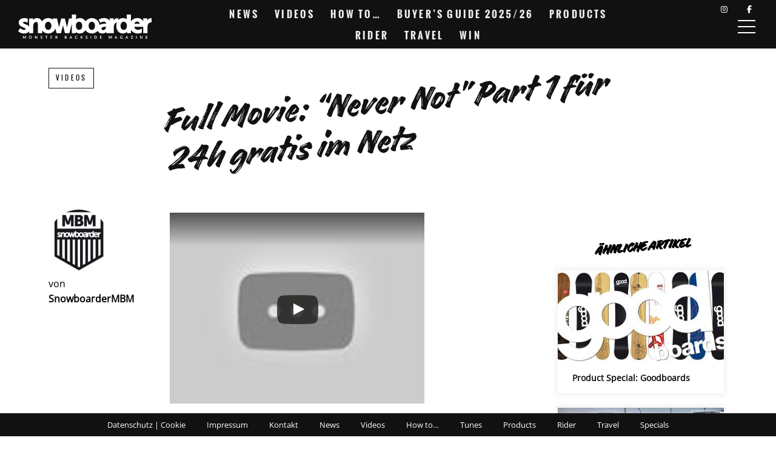

--- FILE ---
content_type: text/html; charset=UTF-8
request_url: https://snowboardermbm.de/videos/full-movie-never-not-part-1-fuer-24h-gratis-im-netz/
body_size: 26082
content:
<!DOCTYPE html><!--[if lt IE 7]> <html class="coresites-production" lang="de" class="lt-ie9 lt-ie8 lt-ie7"> <![endif]--><!--[if IE 7]>    <html class="coresites-production" lang="de" class="lt-ie9 lt-ie8"> <![endif]--><!--[if IE 8]>    <html class="coresites-production" lang="de" class="lt-ie9"> <![endif]--><!--[if IE 9]>    <html class="coresites-production" lang="de" class="lt-ie10"> <![endif]--><!--[if gt IE 9]><!--><html class="coresites-production" lang="de"><!--<![endif]--><head><script>var __ezHttpConsent={setByCat:function(src,tagType,attributes,category,force,customSetScriptFn=null){var setScript=function(){if(force||window.ezTcfConsent[category]){if(typeof customSetScriptFn==='function'){customSetScriptFn();}else{var scriptElement=document.createElement(tagType);scriptElement.src=src;attributes.forEach(function(attr){for(var key in attr){if(attr.hasOwnProperty(key)){scriptElement.setAttribute(key,attr[key]);}}});var firstScript=document.getElementsByTagName(tagType)[0];firstScript.parentNode.insertBefore(scriptElement,firstScript);}}};if(force||(window.ezTcfConsent&&window.ezTcfConsent.loaded)){setScript();}else if(typeof getEzConsentData==="function"){getEzConsentData().then(function(ezTcfConsent){if(ezTcfConsent&&ezTcfConsent.loaded){setScript();}else{console.error("cannot get ez consent data");force=true;setScript();}});}else{force=true;setScript();console.error("getEzConsentData is not a function");}},};</script>
<script>var ezTcfConsent=window.ezTcfConsent?window.ezTcfConsent:{loaded:false,store_info:false,develop_and_improve_services:false,measure_ad_performance:false,measure_content_performance:false,select_basic_ads:false,create_ad_profile:false,select_personalized_ads:false,create_content_profile:false,select_personalized_content:false,understand_audiences:false,use_limited_data_to_select_content:false,};function getEzConsentData(){return new Promise(function(resolve){document.addEventListener("ezConsentEvent",function(event){var ezTcfConsent=event.detail.ezTcfConsent;resolve(ezTcfConsent);});});}</script>
<script>if(typeof _setEzCookies!=='function'){function _setEzCookies(ezConsentData){var cookies=window.ezCookieQueue;for(var i=0;i<cookies.length;i++){var cookie=cookies[i];if(ezConsentData&&ezConsentData.loaded&&ezConsentData[cookie.tcfCategory]){document.cookie=cookie.name+"="+cookie.value;}}}}
window.ezCookieQueue=window.ezCookieQueue||[];if(typeof addEzCookies!=='function'){function addEzCookies(arr){window.ezCookieQueue=[...window.ezCookieQueue,...arr];}}
addEzCookies([{name:"ezoab_425550",value:"mod7-c; Path=/; Domain=snowboardermbm.de; Max-Age=7200",tcfCategory:"store_info",isEzoic:"true",},{name:"ezosuibasgeneris-1",value:"5aa86dcd-a641-4fc4-76b5-156b7aad1ea9; Path=/; Domain=snowboardermbm.de; Expires=Sun, 24 Jan 2027 11:17:48 UTC; Secure; SameSite=None",tcfCategory:"understand_audiences",isEzoic:"true",}]);if(window.ezTcfConsent&&window.ezTcfConsent.loaded){_setEzCookies(window.ezTcfConsent);}else if(typeof getEzConsentData==="function"){getEzConsentData().then(function(ezTcfConsent){if(ezTcfConsent&&ezTcfConsent.loaded){_setEzCookies(window.ezTcfConsent);}else{console.error("cannot get ez consent data");_setEzCookies(window.ezTcfConsent);}});}else{console.error("getEzConsentData is not a function");_setEzCookies(window.ezTcfConsent);}</script><script type="text/javascript" data-ezscrex='false' data-cfasync='false'>window._ezaq = Object.assign({"edge_cache_status":13,"edge_response_time":80,"url":"https://snowboardermbm.de/videos/full-movie-never-not-part-1-fuer-24h-gratis-im-netz/"}, typeof window._ezaq !== "undefined" ? window._ezaq : {});</script><script type="text/javascript" data-ezscrex='false' data-cfasync='false'>window._ezaq = Object.assign({"ab_test_id":"mod7-c"}, typeof window._ezaq !== "undefined" ? window._ezaq : {});window.__ez=window.__ez||{};window.__ez.tf={};</script><script type="text/javascript" data-ezscrex='false' data-cfasync='false'>window.ezDisableAds = true;</script><meta charset="UTF-8"/>
<script data-ezscrex='false' data-cfasync='false' data-pagespeed-no-defer>var __ez=__ez||{};__ez.stms=Date.now();__ez.evt={};__ez.script={};__ez.ck=__ez.ck||{};__ez.template={};__ez.template.isOrig=true;window.__ezScriptHost="//www.ezojs.com";__ez.queue=__ez.queue||function(){var e=0,i=0,t=[],n=!1,o=[],r=[],s=!0,a=function(e,i,n,o,r,s,a){var l=arguments.length>7&&void 0!==arguments[7]?arguments[7]:window,d=this;this.name=e,this.funcName=i,this.parameters=null===n?null:w(n)?n:[n],this.isBlock=o,this.blockedBy=r,this.deleteWhenComplete=s,this.isError=!1,this.isComplete=!1,this.isInitialized=!1,this.proceedIfError=a,this.fWindow=l,this.isTimeDelay=!1,this.process=function(){f("... func = "+e),d.isInitialized=!0,d.isComplete=!0,f("... func.apply: "+e);var i=d.funcName.split("."),n=null,o=this.fWindow||window;i.length>3||(n=3===i.length?o[i[0]][i[1]][i[2]]:2===i.length?o[i[0]][i[1]]:o[d.funcName]),null!=n&&n.apply(null,this.parameters),!0===d.deleteWhenComplete&&delete t[e],!0===d.isBlock&&(f("----- F'D: "+d.name),m())}},l=function(e,i,t,n,o,r,s){var a=arguments.length>7&&void 0!==arguments[7]?arguments[7]:window,l=this;this.name=e,this.path=i,this.async=o,this.defer=r,this.isBlock=t,this.blockedBy=n,this.isInitialized=!1,this.isError=!1,this.isComplete=!1,this.proceedIfError=s,this.fWindow=a,this.isTimeDelay=!1,this.isPath=function(e){return"/"===e[0]&&"/"!==e[1]},this.getSrc=function(e){return void 0!==window.__ezScriptHost&&this.isPath(e)&&"banger.js"!==this.name?window.__ezScriptHost+e:e},this.process=function(){l.isInitialized=!0,f("... file = "+e);var i=this.fWindow?this.fWindow.document:document,t=i.createElement("script");t.src=this.getSrc(this.path),!0===o?t.async=!0:!0===r&&(t.defer=!0),t.onerror=function(){var e={url:window.location.href,name:l.name,path:l.path,user_agent:window.navigator.userAgent};"undefined"!=typeof _ezaq&&(e.pageview_id=_ezaq.page_view_id);var i=encodeURIComponent(JSON.stringify(e)),t=new XMLHttpRequest;t.open("GET","//g.ezoic.net/ezqlog?d="+i,!0),t.send(),f("----- ERR'D: "+l.name),l.isError=!0,!0===l.isBlock&&m()},t.onreadystatechange=t.onload=function(){var e=t.readyState;f("----- F'D: "+l.name),e&&!/loaded|complete/.test(e)||(l.isComplete=!0,!0===l.isBlock&&m())},i.getElementsByTagName("head")[0].appendChild(t)}},d=function(e,i){this.name=e,this.path="",this.async=!1,this.defer=!1,this.isBlock=!1,this.blockedBy=[],this.isInitialized=!0,this.isError=!1,this.isComplete=i,this.proceedIfError=!1,this.isTimeDelay=!1,this.process=function(){}};function c(e,i,n,s,a,d,c,u,f){var m=new l(e,i,n,s,a,d,c,f);!0===u?o[e]=m:r[e]=m,t[e]=m,h(m)}function h(e){!0!==u(e)&&0!=s&&e.process()}function u(e){if(!0===e.isTimeDelay&&!1===n)return f(e.name+" blocked = TIME DELAY!"),!0;if(w(e.blockedBy))for(var i=0;i<e.blockedBy.length;i++){var o=e.blockedBy[i];if(!1===t.hasOwnProperty(o))return f(e.name+" blocked = "+o),!0;if(!0===e.proceedIfError&&!0===t[o].isError)return!1;if(!1===t[o].isComplete)return f(e.name+" blocked = "+o),!0}return!1}function f(e){var i=window.location.href,t=new RegExp("[?&]ezq=([^&#]*)","i").exec(i);"1"===(t?t[1]:null)&&console.debug(e)}function m(){++e>200||(f("let's go"),p(o),p(r))}function p(e){for(var i in e)if(!1!==e.hasOwnProperty(i)){var t=e[i];!0===t.isComplete||u(t)||!0===t.isInitialized||!0===t.isError?!0===t.isError?f(t.name+": error"):!0===t.isComplete?f(t.name+": complete already"):!0===t.isInitialized&&f(t.name+": initialized already"):t.process()}}function w(e){return"[object Array]"==Object.prototype.toString.call(e)}return window.addEventListener("load",(function(){setTimeout((function(){n=!0,f("TDELAY -----"),m()}),5e3)}),!1),{addFile:c,addFileOnce:function(e,i,n,o,r,s,a,l,d){t[e]||c(e,i,n,o,r,s,a,l,d)},addDelayFile:function(e,i){var n=new l(e,i,!1,[],!1,!1,!0);n.isTimeDelay=!0,f(e+" ...  FILE! TDELAY"),r[e]=n,t[e]=n,h(n)},addFunc:function(e,n,s,l,d,c,u,f,m,p){!0===c&&(e=e+"_"+i++);var w=new a(e,n,s,l,d,u,f,p);!0===m?o[e]=w:r[e]=w,t[e]=w,h(w)},addDelayFunc:function(e,i,n){var o=new a(e,i,n,!1,[],!0,!0);o.isTimeDelay=!0,f(e+" ...  FUNCTION! TDELAY"),r[e]=o,t[e]=o,h(o)},items:t,processAll:m,setallowLoad:function(e){s=e},markLoaded:function(e){if(e&&0!==e.length){if(e in t){var i=t[e];!0===i.isComplete?f(i.name+" "+e+": error loaded duplicate"):(i.isComplete=!0,i.isInitialized=!0)}else t[e]=new d(e,!0);f("markLoaded dummyfile: "+t[e].name)}},logWhatsBlocked:function(){for(var e in t)!1!==t.hasOwnProperty(e)&&u(t[e])}}}();__ez.evt.add=function(e,t,n){e.addEventListener?e.addEventListener(t,n,!1):e.attachEvent?e.attachEvent("on"+t,n):e["on"+t]=n()},__ez.evt.remove=function(e,t,n){e.removeEventListener?e.removeEventListener(t,n,!1):e.detachEvent?e.detachEvent("on"+t,n):delete e["on"+t]};__ez.script.add=function(e){var t=document.createElement("script");t.src=e,t.async=!0,t.type="text/javascript",document.getElementsByTagName("head")[0].appendChild(t)};__ez.dot=__ez.dot||{};__ez.queue.addFileOnce('/detroitchicago/boise.js', '/detroitchicago/boise.js?gcb=195-2&cb=5', true, [], true, false, true, false);__ez.queue.addFileOnce('/parsonsmaize/abilene.js', '/parsonsmaize/abilene.js?gcb=195-2&cb=e80eca0cdb', true, [], true, false, true, false);__ez.queue.addFileOnce('/parsonsmaize/mulvane.js', '/parsonsmaize/mulvane.js?gcb=195-2&cb=e75e48eec0', true, ['/parsonsmaize/abilene.js'], true, false, true, false);__ez.queue.addFileOnce('/detroitchicago/birmingham.js', '/detroitchicago/birmingham.js?gcb=195-2&cb=539c47377c', true, ['/parsonsmaize/abilene.js'], true, false, true, false);</script>
<script data-ezscrex="false" type="text/javascript" data-cfasync="false">window._ezaq = Object.assign({"ad_cache_level":0,"adpicker_placement_cnt":0,"ai_placeholder_cache_level":0,"ai_placeholder_placement_cnt":-1,"article_category":"Events","author":"SnowboarderMBM","domain":"snowboardermbm.de","domain_id":425550,"ezcache_level":2,"ezcache_skip_code":0,"has_bad_image":0,"has_bad_words":0,"is_sitespeed":0,"lt_cache_level":0,"publish_date":"2013-09-16","response_size":128660,"response_size_orig":122858,"response_time_orig":66,"template_id":5,"url":"https://snowboardermbm.de/videos/full-movie-never-not-part-1-fuer-24h-gratis-im-netz/","word_count":0,"worst_bad_word_level":0}, typeof window._ezaq !== "undefined" ? window._ezaq : {});__ez.queue.markLoaded('ezaqBaseReady');</script>
<script type='text/javascript' data-ezscrex='false' data-cfasync='false'>
window.ezAnalyticsStatic = true;

function analyticsAddScript(script) {
	var ezDynamic = document.createElement('script');
	ezDynamic.type = 'text/javascript';
	ezDynamic.innerHTML = script;
	document.head.appendChild(ezDynamic);
}
function getCookiesWithPrefix() {
    var allCookies = document.cookie.split(';');
    var cookiesWithPrefix = {};

    for (var i = 0; i < allCookies.length; i++) {
        var cookie = allCookies[i].trim();

        for (var j = 0; j < arguments.length; j++) {
            var prefix = arguments[j];
            if (cookie.indexOf(prefix) === 0) {
                var cookieParts = cookie.split('=');
                var cookieName = cookieParts[0];
                var cookieValue = cookieParts.slice(1).join('=');
                cookiesWithPrefix[cookieName] = decodeURIComponent(cookieValue);
                break; // Once matched, no need to check other prefixes
            }
        }
    }

    return cookiesWithPrefix;
}
function productAnalytics() {
	var d = {"pr":[6],"omd5":"20fbd8b15e9f089a40126a381759d29c","nar":"risk score"};
	d.u = _ezaq.url;
	d.p = _ezaq.page_view_id;
	d.v = _ezaq.visit_uuid;
	d.ab = _ezaq.ab_test_id;
	d.e = JSON.stringify(_ezaq);
	d.ref = document.referrer;
	d.c = getCookiesWithPrefix('active_template', 'ez', 'lp_');
	if(typeof ez_utmParams !== 'undefined') {
		d.utm = ez_utmParams;
	}

	var dataText = JSON.stringify(d);
	var xhr = new XMLHttpRequest();
	xhr.open('POST','/ezais/analytics?cb=1', true);
	xhr.onload = function () {
		if (xhr.status!=200) {
            return;
		}

        if(document.readyState !== 'loading') {
            analyticsAddScript(xhr.response);
            return;
        }

        var eventFunc = function() {
            if(document.readyState === 'loading') {
                return;
            }
            document.removeEventListener('readystatechange', eventFunc, false);
            analyticsAddScript(xhr.response);
        };

        document.addEventListener('readystatechange', eventFunc, false);
	};
	xhr.setRequestHeader('Content-Type','text/plain');
	xhr.send(dataText);
}
__ez.queue.addFunc("productAnalytics", "productAnalytics", null, true, ['ezaqBaseReady'], false, false, false, true);
</script><base href="https://snowboardermbm.de/videos/full-movie-never-not-part-1-fuer-24h-gratis-im-netz/"/>
    <title>Full Movie: &#34;Never Not&#34; Part 1 für 24h gr...</title>
    
    <meta content="width=device-width, initial-scale=1, maximum-scale=1" name="viewport"/>
    <meta http-equiv="X-UA-Compatible" content="IE=Edge"/>
    <meta content="yes" name="apple-mobile-web-app-capable"/>
    <meta content="black-translucent" name="apple-mobile-web-app-status-bar-style"/>
    <meta name="google-adsense-account" content="ca-pub-6151467189423510"/>
    <link rel="profile" href="http://gmpg.org/xfn/11"/>
        <link rel="alternate" type="application/rss+xml" title="RSS 2.0" href="https://snowboardermbm.de/feed/"/>
    <link rel="alternate" type="text/xml" title="RSS .92" href="https://snowboardermbm.de/feed/rss/"/>
    <link rel="alternate" type="application/atom+xml" title="Atom 0.3" href="https://snowboardermbm.de/feed/atom/"/>
    <link rel="alternate" type="application/rss+xml" title="Snowboarder MBM RSS Comments Feed" href="https://snowboardermbm.de/comments/feed/"/>
    <link rel="icon" href="https://snowboardermbm.de/wp-content/themes/snowboardermbm/theme/assets/images/favicon.ico?t=9b208e7e8c3471f80c395e4e2cd605923b7cf9af"/>
    <link rel="apple-touch-icon" sizes="57x57" href="https://snowboardermbm.de/wp-content/themes/snowboardermbm/theme/assets/images/apple-touch-icon-57x57.png?t=9b208e7e8c3471f80c395e4e2cd605923b7cf9af"/>
    <link rel="apple-touch-icon" sizes="144x144" href="https://snowboardermbm.de/wp-content/themes/snowboardermbm/theme/assets/images/apple-touch-icon-144x144.png?t=9b208e7e8c3471f80c395e4e2cd605923b7cf9af"/>

    
    <!-- GoogleJS -->
    <script type="text/javascript" src="//native.sharethrough.com/assets/sfp.js" defer="defer"></script>
<script>
	var googletag = googletag || {};
	googletag.cmd = googletag.cmd || [];
	(function() {
	var gads = document.createElement('script');
	gads.async = true;
	gads.type = 'text/javascript';
	var useSSL = 'https:' == document.location.protocol;
	gads.src = (useSSL ? 'https:' : 'http:') +
	'//www.googletagservices.com/tag/js/gpt.js';
	var node = document.getElementsByTagName('script')[0];
	node.parentNode.insertBefore(gads, node);
	})();
</script>

<script>
	googletag.cmd.push(function() {

    googletag.pubads().enableSingleRequest();
    googletag.pubads().collapseEmptyDivs();
    googletag.pubads().disableInitialLoad();
    googletag.enableServices();
	});
</script><script type="text/javascript">var dataLayer = [{"_type":"siteData","platform":"wordpress","config":{"infiniteScroll":{"splitposts":null,"delay":"0"},"inlineVideoAds":null,"polar":{"relatedSlots":null},"infiniteArticle":"article"},"websiteName":"Snowboarder MBM","websiteSite":"snowboardermbm","websiteSlug":"snowboardermbm\/theme","shareThrough":false,"gtm.blacklist":["ga","ua"]},{"_type":"singleData","ads":true,"page":"article","postCategory":"videos","postCategories":["snowboard-events","videos"],"postAuthor":"SnowboarderMBM","postTitle":"Full Movie: &#8220;Never Not&#8221; Part 1 f\u00fcr 24h gratis im Netz","postType":"video","sponsored":null,"maxAds":null,"noVideoAds":false}]</script><!-- GOOGLE UNIVERSAL ANALYTICS -->
<script>
  var gaProperty = 'UA-98094774-8';
  var disableStr = 'ga-disable-' + gaProperty;
  if (document.cookie.indexOf(disableStr + '=true') > -1) {
      window[disableStr] = true;
  }
  function gaOptout() {
      document.cookie = disableStr + '=true; expires=Thu, 31 Dec 2099 23:59:59 UTC; path=/';
      window[disableStr] = true;
      alert('Das Tracking ist jetzt deaktiviert');
  }

  (function(i,s,o,g,r,a,m){i['GoogleAnalyticsObject']=r;i[r]=i[r]||function(){
  (i[r].q=i[r].q||[]).push(arguments)},i[r].l=1*new Date();a=s.createElement(o),
  m=s.getElementsByTagName(o)[0];a.async=1;a.src=g;m.parentNode.insertBefore(a,m)
  })(window,document,'script','//www.google-analytics.com/analytics.js','ga');

  ga('create', 'UA-98094774-8', {
    "cookieDomain": 'snowboardermbm.de',
    "siteSpeedSampleRate": 10,
    "name": "site"
  });

  ga('site.require', 'displayfeatures');
  ga('site.require', 'linker');
  ga('site.require', 'linkid', 'linkid.js');

      ga('site.set', 'dimension1', 'videos'); // category
    // Commented because "Custom dimensions cannot be deleted, but you can disable them. You should avoid trying to reuse custom dimensions."
    // ga('site.set', 'dimension2', ''); // logged_in
    // ga('site.set', 'dimension3', ''); // player_pref
    ga('site.set', 'dimension4', 'Snowboarder MBM'); // author_name
    ga('site.set', 'dimension5', '2013-09-16 16:13:35'); // publish_date
    ga('site.set', 'dimension6', 'post'); // post_type
    ga('site.set', 'dimension7', "featured article,manuel diaz,nike snowboarding"); // post tags
  
      ga('site.send', 'pageview');
  
  
  
</script>
    <!-- /GoogleJS -->

    
<meta name="news_keywords" content="manuel diaz, nike snowboarding"/>
<meta name="description" content="http://www.youtube.com/watch?v=q57I1n4s5Hg

Die Weltpremiere am Freitag in München war ein riesiger Erfolg. Über 450 Fans kamen in den Rio Filmpalast um Nike Snowboarding´s Never Not auf großer Leinwand zu sehen und sich Autogramme von den..."/>
<meta property="fb:pages" content="77572334936"/>
<meta property="fb:app_id" content=""/>
<meta property="og:site_name" content="Snowboarder MBM"/>
<meta property="og:url" content="https://snowboardermbm.de/videos/full-movie-never-not-part-1-fuer-24h-gratis-im-netz/"/>
<meta property="og:type" content="article"/>
<meta property="og:title" content="Full Movie: &#34;Never Not&#34; Part 1 für 24h gratis im Netz - Snowboarder MBM"/>
<meta property="og:image:secure_url" content="https://s3-eu-west-1.amazonaws.com/assets.pukit.de/snowboardermbm/wp-content/uploads/2013/09/nevernot11.jpg"/>
<meta property="twitter:site" content="@snowboardermbm"/>
<meta property="og:description" content="Dieses Video auf YouTube ansehen Die Weltpremiere am Freitag in München war ein riesiger Erfolg. Über 450 Fans kamen in den Rio Filmpalast um Nike Snowboarding´s Never Not auf großer Leinwand zu sehen […]"/>
<meta property="og:image" content="http://s3-eu-west-1.amazonaws.com/assets.pukit.de/snowboardermbm/wp-content/uploads/2013/09/nevernot11.jpg"/>
<meta property="og:image:width" content="640"/>
<meta property="og:image:height" content="350"/>
<meta property="article:section" content="Events"/>
<meta property="twitter:card" content="gallery"/>
<meta property="twitter:image0:src" content="https://s3-eu-west-1.amazonaws.com/assets.pukit.de/snowboardermbm/wp-content/uploads/2013/09/Nike_NeverNot_2-460x220.jpg"/>
<meta property="twitter:image1:src" content="https://s3-eu-west-1.amazonaws.com/assets.pukit.de/snowboardermbm/wp-content/uploads/2013/09/Nike_NeverNot_3-460x220.jpg"/>
<meta property="twitter:image2:src" content="https://s3-eu-west-1.amazonaws.com/assets.pukit.de/snowboardermbm/wp-content/uploads/2013/09/Nike_NeverNot_11-460x220.jpg"/>
<meta property="twitter:image3:src" content="https://s3-eu-west-1.amazonaws.com/assets.pukit.de/snowboardermbm/wp-content/uploads/2013/09/Nike_NeverNot_12-460x220.jpg"/><meta name="robots" content="index, follow, max-image-preview:large, max-snippet:-1, max-video-preview:-1"/>

	<!-- This site is optimized with the Yoast SEO plugin v23.9 - https://yoast.com/wordpress/plugins/seo/ -->
	<meta name="description" content="http://www.youtube.com/watch?v=q57I1n4s5Hg Die Weltpremiere am Freitag in München war ein riesiger Erfolg. Über 450 Fans kamen in den Rio Filmpalast um"/>
	<link rel="canonical" href="https://snowboardermbm.de/videos/full-movie-never-not-part-1-fuer-24h-gratis-im-netz/"/>
	<meta name="twitter:label1" content="Verfasst von"/>
	<meta name="twitter:data1" content="SnowboarderMBM"/>
	<script type="application/ld+json" class="yoast-schema-graph">{"@context":"https://schema.org","@graph":[{"@type":"WebPage","@id":"https://snowboardermbm.de/videos/full-movie-never-not-part-1-fuer-24h-gratis-im-netz/","url":"https://snowboardermbm.de/videos/full-movie-never-not-part-1-fuer-24h-gratis-im-netz/","name":"Full Movie: \"Never Not\" Part 1 für 24h gratis im Netz - Snowboarder MBM","isPartOf":{"@id":"https://snowboardermbm.de/#website"},"primaryImageOfPage":{"@id":"https://snowboardermbm.de/videos/full-movie-never-not-part-1-fuer-24h-gratis-im-netz/#primaryimage"},"image":{"@id":"https://snowboardermbm.de/videos/full-movie-never-not-part-1-fuer-24h-gratis-im-netz/#primaryimage"},"thumbnailUrl":"https://s3-eu-west-1.amazonaws.com/assets.pukit.de/snowboardermbm/wp-content/uploads/2013/09/nevernot11.jpg","datePublished":"2013-09-16T14:13:35+00:00","dateModified":"2018-11-06T14:21:58+00:00","author":{"@id":"https://snowboardermbm.de/#/schema/person/d5903fa91193ef7288dccb5a58da3b6c"},"description":"http://www.youtube.com/watch?v=q57I1n4s5Hg Die Weltpremiere am Freitag in München war ein riesiger Erfolg. Über 450 Fans kamen in den Rio Filmpalast um","breadcrumb":{"@id":"https://snowboardermbm.de/videos/full-movie-never-not-part-1-fuer-24h-gratis-im-netz/#breadcrumb"},"inLanguage":"de","potentialAction":[{"@type":"ReadAction","target":["https://snowboardermbm.de/videos/full-movie-never-not-part-1-fuer-24h-gratis-im-netz/"]}]},{"@type":"ImageObject","inLanguage":"de","@id":"https://snowboardermbm.de/videos/full-movie-never-not-part-1-fuer-24h-gratis-im-netz/#primaryimage","url":"https://s3-eu-west-1.amazonaws.com/assets.pukit.de/snowboardermbm/wp-content/uploads/2013/09/nevernot11.jpg","contentUrl":"https://s3-eu-west-1.amazonaws.com/assets.pukit.de/snowboardermbm/wp-content/uploads/2013/09/nevernot11.jpg","width":640,"height":350},{"@type":"BreadcrumbList","@id":"https://snowboardermbm.de/videos/full-movie-never-not-part-1-fuer-24h-gratis-im-netz/#breadcrumb","itemListElement":[{"@type":"ListItem","position":1,"name":"Home","item":"https://snowboardermbm.de/"},{"@type":"ListItem","position":2,"name":"Full Movie: &#8220;Never Not&#8221; Part 1 für 24h gratis im Netz"}]},{"@type":"WebSite","@id":"https://snowboardermbm.de/#website","url":"https://snowboardermbm.de/","name":"Snowboarder MBM","description":"Alle über Snowboarden: News, Videos, Interviews, Tipps, Tricks und vieles mehr... Snowboarden mit SnowboarderMBM.","potentialAction":[{"@type":"SearchAction","target":{"@type":"EntryPoint","urlTemplate":"https://snowboardermbm.de/?s={search_term_string}"},"query-input":{"@type":"PropertyValueSpecification","valueRequired":true,"valueName":"search_term_string"}}],"inLanguage":"de"},{"@type":"Person","@id":"https://snowboardermbm.de/#/schema/person/d5903fa91193ef7288dccb5a58da3b6c","name":"SnowboarderMBM","image":{"@type":"ImageObject","inLanguage":"de","@id":"https://snowboardermbm.de/#/schema/person/image/","url":"https://s3-eu-west-1.amazonaws.com/assets.pukit.de/snowboardermbm/wp-content/uploads/2019/02/1234791_10152277949604937_1125262178_n.jpg","contentUrl":"https://s3-eu-west-1.amazonaws.com/assets.pukit.de/snowboardermbm/wp-content/uploads/2019/02/1234791_10152277949604937_1125262178_n.jpg","caption":"SnowboarderMBM"},"url":"https://snowboardermbm.de/author/snowboardermbm/"}]}</script>
	<!-- / Yoast SEO plugin. -->


<link rel="dns-prefetch" href="//www.dwin2.com"/>
<link rel="dns-prefetch" href="//tags.crwdcntrl.net"/>
<link rel="dns-prefetch" href="//s3-eu-west-1.amazonaws.com"/>

<script type="text/javascript">
/* <![CDATA[ */
window._wpemojiSettings = {"baseUrl":"https:\/\/s.w.org\/images\/core\/emoji\/15.0.3\/72x72\/","ext":".png","svgUrl":"https:\/\/s.w.org\/images\/core\/emoji\/15.0.3\/svg\/","svgExt":".svg","source":{"concatemoji":"https:\/\/snowboardermbm.de\/wp-includes\/js\/wp-emoji-release.min.js?ver=6.6.4"}};
/*! This file is auto-generated */
!function(i,n){var o,s,e;function c(e){try{var t={supportTests:e,timestamp:(new Date).valueOf()};sessionStorage.setItem(o,JSON.stringify(t))}catch(e){}}function p(e,t,n){e.clearRect(0,0,e.canvas.width,e.canvas.height),e.fillText(t,0,0);var t=new Uint32Array(e.getImageData(0,0,e.canvas.width,e.canvas.height).data),r=(e.clearRect(0,0,e.canvas.width,e.canvas.height),e.fillText(n,0,0),new Uint32Array(e.getImageData(0,0,e.canvas.width,e.canvas.height).data));return t.every(function(e,t){return e===r[t]})}function u(e,t,n){switch(t){case"flag":return n(e,"\ud83c\udff3\ufe0f\u200d\u26a7\ufe0f","\ud83c\udff3\ufe0f\u200b\u26a7\ufe0f")?!1:!n(e,"\ud83c\uddfa\ud83c\uddf3","\ud83c\uddfa\u200b\ud83c\uddf3")&&!n(e,"\ud83c\udff4\udb40\udc67\udb40\udc62\udb40\udc65\udb40\udc6e\udb40\udc67\udb40\udc7f","\ud83c\udff4\u200b\udb40\udc67\u200b\udb40\udc62\u200b\udb40\udc65\u200b\udb40\udc6e\u200b\udb40\udc67\u200b\udb40\udc7f");case"emoji":return!n(e,"\ud83d\udc26\u200d\u2b1b","\ud83d\udc26\u200b\u2b1b")}return!1}function f(e,t,n){var r="undefined"!=typeof WorkerGlobalScope&&self instanceof WorkerGlobalScope?new OffscreenCanvas(300,150):i.createElement("canvas"),a=r.getContext("2d",{willReadFrequently:!0}),o=(a.textBaseline="top",a.font="600 32px Arial",{});return e.forEach(function(e){o[e]=t(a,e,n)}),o}function t(e){var t=i.createElement("script");t.src=e,t.defer=!0,i.head.appendChild(t)}"undefined"!=typeof Promise&&(o="wpEmojiSettingsSupports",s=["flag","emoji"],n.supports={everything:!0,everythingExceptFlag:!0},e=new Promise(function(e){i.addEventListener("DOMContentLoaded",e,{once:!0})}),new Promise(function(t){var n=function(){try{var e=JSON.parse(sessionStorage.getItem(o));if("object"==typeof e&&"number"==typeof e.timestamp&&(new Date).valueOf()<e.timestamp+604800&&"object"==typeof e.supportTests)return e.supportTests}catch(e){}return null}();if(!n){if("undefined"!=typeof Worker&&"undefined"!=typeof OffscreenCanvas&&"undefined"!=typeof URL&&URL.createObjectURL&&"undefined"!=typeof Blob)try{var e="postMessage("+f.toString()+"("+[JSON.stringify(s),u.toString(),p.toString()].join(",")+"));",r=new Blob([e],{type:"text/javascript"}),a=new Worker(URL.createObjectURL(r),{name:"wpTestEmojiSupports"});return void(a.onmessage=function(e){c(n=e.data),a.terminate(),t(n)})}catch(e){}c(n=f(s,u,p))}t(n)}).then(function(e){for(var t in e)n.supports[t]=e[t],n.supports.everything=n.supports.everything&&n.supports[t],"flag"!==t&&(n.supports.everythingExceptFlag=n.supports.everythingExceptFlag&&n.supports[t]);n.supports.everythingExceptFlag=n.supports.everythingExceptFlag&&!n.supports.flag,n.DOMReady=!1,n.readyCallback=function(){n.DOMReady=!0}}).then(function(){return e}).then(function(){var e;n.supports.everything||(n.readyCallback(),(e=n.source||{}).concatemoji?t(e.concatemoji):e.wpemoji&&e.twemoji&&(t(e.twemoji),t(e.wpemoji)))}))}((window,document),window._wpemojiSettings);
/* ]]> */
</script>
<link rel="stylesheet" id="tribe-events-pro-mini-calendar-block-styles-css" href="https://snowboardermbm.de/wp-content/plugins/events-calendar-pro/src/resources/css/tribe-events-pro-mini-calendar-block.min.css?ver=7.0.0" type="text/css" media="all"/>
<style id="wp-emoji-styles-inline-css" type="text/css">

	img.wp-smiley, img.emoji {
		display: inline !important;
		border: none !important;
		box-shadow: none !important;
		height: 1em !important;
		width: 1em !important;
		margin: 0 0.07em !important;
		vertical-align: -0.1em !important;
		background: none !important;
		padding: 0 !important;
	}
</style>
<link rel="stylesheet" id="wp-block-library-css" href="https://snowboardermbm.de/wp-includes/css/dist/block-library/style.min.css?ver=6.6.4" type="text/css" media="all"/>
<style id="classic-theme-styles-inline-css" type="text/css">
/*! This file is auto-generated */
.wp-block-button__link{color:#fff;background-color:#32373c;border-radius:9999px;box-shadow:none;text-decoration:none;padding:calc(.667em + 2px) calc(1.333em + 2px);font-size:1.125em}.wp-block-file__button{background:#32373c;color:#fff;text-decoration:none}
</style>
<style id="global-styles-inline-css" type="text/css">
:root{--wp--preset--aspect-ratio--square: 1;--wp--preset--aspect-ratio--4-3: 4/3;--wp--preset--aspect-ratio--3-4: 3/4;--wp--preset--aspect-ratio--3-2: 3/2;--wp--preset--aspect-ratio--2-3: 2/3;--wp--preset--aspect-ratio--16-9: 16/9;--wp--preset--aspect-ratio--9-16: 9/16;--wp--preset--color--black: #000000;--wp--preset--color--cyan-bluish-gray: #abb8c3;--wp--preset--color--white: #ffffff;--wp--preset--color--pale-pink: #f78da7;--wp--preset--color--vivid-red: #cf2e2e;--wp--preset--color--luminous-vivid-orange: #ff6900;--wp--preset--color--luminous-vivid-amber: #fcb900;--wp--preset--color--light-green-cyan: #7bdcb5;--wp--preset--color--vivid-green-cyan: #00d084;--wp--preset--color--pale-cyan-blue: #8ed1fc;--wp--preset--color--vivid-cyan-blue: #0693e3;--wp--preset--color--vivid-purple: #9b51e0;--wp--preset--gradient--vivid-cyan-blue-to-vivid-purple: linear-gradient(135deg,rgba(6,147,227,1) 0%,rgb(155,81,224) 100%);--wp--preset--gradient--light-green-cyan-to-vivid-green-cyan: linear-gradient(135deg,rgb(122,220,180) 0%,rgb(0,208,130) 100%);--wp--preset--gradient--luminous-vivid-amber-to-luminous-vivid-orange: linear-gradient(135deg,rgba(252,185,0,1) 0%,rgba(255,105,0,1) 100%);--wp--preset--gradient--luminous-vivid-orange-to-vivid-red: linear-gradient(135deg,rgba(255,105,0,1) 0%,rgb(207,46,46) 100%);--wp--preset--gradient--very-light-gray-to-cyan-bluish-gray: linear-gradient(135deg,rgb(238,238,238) 0%,rgb(169,184,195) 100%);--wp--preset--gradient--cool-to-warm-spectrum: linear-gradient(135deg,rgb(74,234,220) 0%,rgb(151,120,209) 20%,rgb(207,42,186) 40%,rgb(238,44,130) 60%,rgb(251,105,98) 80%,rgb(254,248,76) 100%);--wp--preset--gradient--blush-light-purple: linear-gradient(135deg,rgb(255,206,236) 0%,rgb(152,150,240) 100%);--wp--preset--gradient--blush-bordeaux: linear-gradient(135deg,rgb(254,205,165) 0%,rgb(254,45,45) 50%,rgb(107,0,62) 100%);--wp--preset--gradient--luminous-dusk: linear-gradient(135deg,rgb(255,203,112) 0%,rgb(199,81,192) 50%,rgb(65,88,208) 100%);--wp--preset--gradient--pale-ocean: linear-gradient(135deg,rgb(255,245,203) 0%,rgb(182,227,212) 50%,rgb(51,167,181) 100%);--wp--preset--gradient--electric-grass: linear-gradient(135deg,rgb(202,248,128) 0%,rgb(113,206,126) 100%);--wp--preset--gradient--midnight: linear-gradient(135deg,rgb(2,3,129) 0%,rgb(40,116,252) 100%);--wp--preset--font-size--small: 13px;--wp--preset--font-size--medium: 20px;--wp--preset--font-size--large: 36px;--wp--preset--font-size--x-large: 42px;--wp--preset--spacing--20: 0.44rem;--wp--preset--spacing--30: 0.67rem;--wp--preset--spacing--40: 1rem;--wp--preset--spacing--50: 1.5rem;--wp--preset--spacing--60: 2.25rem;--wp--preset--spacing--70: 3.38rem;--wp--preset--spacing--80: 5.06rem;--wp--preset--shadow--natural: 6px 6px 9px rgba(0, 0, 0, 0.2);--wp--preset--shadow--deep: 12px 12px 50px rgba(0, 0, 0, 0.4);--wp--preset--shadow--sharp: 6px 6px 0px rgba(0, 0, 0, 0.2);--wp--preset--shadow--outlined: 6px 6px 0px -3px rgba(255, 255, 255, 1), 6px 6px rgba(0, 0, 0, 1);--wp--preset--shadow--crisp: 6px 6px 0px rgba(0, 0, 0, 1);}:where(.is-layout-flex){gap: 0.5em;}:where(.is-layout-grid){gap: 0.5em;}body .is-layout-flex{display: flex;}.is-layout-flex{flex-wrap: wrap;align-items: center;}.is-layout-flex > :is(*, div){margin: 0;}body .is-layout-grid{display: grid;}.is-layout-grid > :is(*, div){margin: 0;}:where(.wp-block-columns.is-layout-flex){gap: 2em;}:where(.wp-block-columns.is-layout-grid){gap: 2em;}:where(.wp-block-post-template.is-layout-flex){gap: 1.25em;}:where(.wp-block-post-template.is-layout-grid){gap: 1.25em;}.has-black-color{color: var(--wp--preset--color--black) !important;}.has-cyan-bluish-gray-color{color: var(--wp--preset--color--cyan-bluish-gray) !important;}.has-white-color{color: var(--wp--preset--color--white) !important;}.has-pale-pink-color{color: var(--wp--preset--color--pale-pink) !important;}.has-vivid-red-color{color: var(--wp--preset--color--vivid-red) !important;}.has-luminous-vivid-orange-color{color: var(--wp--preset--color--luminous-vivid-orange) !important;}.has-luminous-vivid-amber-color{color: var(--wp--preset--color--luminous-vivid-amber) !important;}.has-light-green-cyan-color{color: var(--wp--preset--color--light-green-cyan) !important;}.has-vivid-green-cyan-color{color: var(--wp--preset--color--vivid-green-cyan) !important;}.has-pale-cyan-blue-color{color: var(--wp--preset--color--pale-cyan-blue) !important;}.has-vivid-cyan-blue-color{color: var(--wp--preset--color--vivid-cyan-blue) !important;}.has-vivid-purple-color{color: var(--wp--preset--color--vivid-purple) !important;}.has-black-background-color{background-color: var(--wp--preset--color--black) !important;}.has-cyan-bluish-gray-background-color{background-color: var(--wp--preset--color--cyan-bluish-gray) !important;}.has-white-background-color{background-color: var(--wp--preset--color--white) !important;}.has-pale-pink-background-color{background-color: var(--wp--preset--color--pale-pink) !important;}.has-vivid-red-background-color{background-color: var(--wp--preset--color--vivid-red) !important;}.has-luminous-vivid-orange-background-color{background-color: var(--wp--preset--color--luminous-vivid-orange) !important;}.has-luminous-vivid-amber-background-color{background-color: var(--wp--preset--color--luminous-vivid-amber) !important;}.has-light-green-cyan-background-color{background-color: var(--wp--preset--color--light-green-cyan) !important;}.has-vivid-green-cyan-background-color{background-color: var(--wp--preset--color--vivid-green-cyan) !important;}.has-pale-cyan-blue-background-color{background-color: var(--wp--preset--color--pale-cyan-blue) !important;}.has-vivid-cyan-blue-background-color{background-color: var(--wp--preset--color--vivid-cyan-blue) !important;}.has-vivid-purple-background-color{background-color: var(--wp--preset--color--vivid-purple) !important;}.has-black-border-color{border-color: var(--wp--preset--color--black) !important;}.has-cyan-bluish-gray-border-color{border-color: var(--wp--preset--color--cyan-bluish-gray) !important;}.has-white-border-color{border-color: var(--wp--preset--color--white) !important;}.has-pale-pink-border-color{border-color: var(--wp--preset--color--pale-pink) !important;}.has-vivid-red-border-color{border-color: var(--wp--preset--color--vivid-red) !important;}.has-luminous-vivid-orange-border-color{border-color: var(--wp--preset--color--luminous-vivid-orange) !important;}.has-luminous-vivid-amber-border-color{border-color: var(--wp--preset--color--luminous-vivid-amber) !important;}.has-light-green-cyan-border-color{border-color: var(--wp--preset--color--light-green-cyan) !important;}.has-vivid-green-cyan-border-color{border-color: var(--wp--preset--color--vivid-green-cyan) !important;}.has-pale-cyan-blue-border-color{border-color: var(--wp--preset--color--pale-cyan-blue) !important;}.has-vivid-cyan-blue-border-color{border-color: var(--wp--preset--color--vivid-cyan-blue) !important;}.has-vivid-purple-border-color{border-color: var(--wp--preset--color--vivid-purple) !important;}.has-vivid-cyan-blue-to-vivid-purple-gradient-background{background: var(--wp--preset--gradient--vivid-cyan-blue-to-vivid-purple) !important;}.has-light-green-cyan-to-vivid-green-cyan-gradient-background{background: var(--wp--preset--gradient--light-green-cyan-to-vivid-green-cyan) !important;}.has-luminous-vivid-amber-to-luminous-vivid-orange-gradient-background{background: var(--wp--preset--gradient--luminous-vivid-amber-to-luminous-vivid-orange) !important;}.has-luminous-vivid-orange-to-vivid-red-gradient-background{background: var(--wp--preset--gradient--luminous-vivid-orange-to-vivid-red) !important;}.has-very-light-gray-to-cyan-bluish-gray-gradient-background{background: var(--wp--preset--gradient--very-light-gray-to-cyan-bluish-gray) !important;}.has-cool-to-warm-spectrum-gradient-background{background: var(--wp--preset--gradient--cool-to-warm-spectrum) !important;}.has-blush-light-purple-gradient-background{background: var(--wp--preset--gradient--blush-light-purple) !important;}.has-blush-bordeaux-gradient-background{background: var(--wp--preset--gradient--blush-bordeaux) !important;}.has-luminous-dusk-gradient-background{background: var(--wp--preset--gradient--luminous-dusk) !important;}.has-pale-ocean-gradient-background{background: var(--wp--preset--gradient--pale-ocean) !important;}.has-electric-grass-gradient-background{background: var(--wp--preset--gradient--electric-grass) !important;}.has-midnight-gradient-background{background: var(--wp--preset--gradient--midnight) !important;}.has-small-font-size{font-size: var(--wp--preset--font-size--small) !important;}.has-medium-font-size{font-size: var(--wp--preset--font-size--medium) !important;}.has-large-font-size{font-size: var(--wp--preset--font-size--large) !important;}.has-x-large-font-size{font-size: var(--wp--preset--font-size--x-large) !important;}
:where(.wp-block-post-template.is-layout-flex){gap: 1.25em;}:where(.wp-block-post-template.is-layout-grid){gap: 1.25em;}
:where(.wp-block-columns.is-layout-flex){gap: 2em;}:where(.wp-block-columns.is-layout-grid){gap: 2em;}
:root :where(.wp-block-pullquote){font-size: 1.5em;line-height: 1.6;}
</style>
<link rel="stylesheet" id="ap-front-styles-css" href="https://snowboardermbm.de/wp-content/plugins/accesspress-anonymous-post/css/frontend-style.css?ver=2.8.2" type="text/css" media="all"/>
<link rel="stylesheet" id="contact-form-7-css" href="https://snowboardermbm.de/wp-content/plugins/contact-form-7/includes/css/styles.css?ver=5.9.8" type="text/css" media="all"/>
<link rel="stylesheet" id="ihc_front_end_style-css" href="https://snowboardermbm.de/wp-content/plugins/indeed-membership-pro/assets/css/style.min.css?ver=12.8" type="text/css" media="all"/>
<link rel="stylesheet" id="ihc_templates_style-css" href="https://snowboardermbm.de/wp-content/plugins/indeed-membership-pro/assets/css/templates.min.css?ver=12.8" type="text/css" media="all"/>
<link rel="stylesheet" id="sifs-frontend-css-css" href="https://snowboardermbm.de/wp-content/plugins/wp-supaz-insta-plugin/css/frontend.css?ver=6.6.4" type="text/css" media="all"/>
<link rel="stylesheet" id="sifs-google-fonts-css" href="//snowboardermbm.de/wp-content/uploads/omgf/sifs-google-fonts/sifs-google-fonts.css?ver=1662457428" type="text/css" media="all"/>
<link rel="stylesheet" id="search-filter-plugin-styles-css" href="https://snowboardermbm.de/wp-content/plugins/search-filter-pro/public/assets/css/search-filter.min.css?ver=2.5.13" type="text/css" media="all"/>
<link rel="stylesheet" id="atkp-styles-css" href="https://snowboardermbm.de/wp-content/plugins/affiliate-toolkit-starter/dist/style.css?ver=6.6.4" type="text/css" media="all"/>
<style id="atkp-styles-inline-css" type="text/css">
/* Begin (global) */
.atkp-container a, .atkp-container a:visited { color: #2271b1}
.atkp-container a:hover { color: #111}
 .atkp-moreoffersinfo a,  .atkp-moreoffersinfo a:visited { color: #2271b1}  .atkp-moreoffersinfo a:hover { color: #2271b1;}
.atkp-listprice { color: #808080 !important; } 
.atkp-saleprice { color: #00000 !important; } 
.atkp-savedamount { color: #8b0000 !important; } 
.atkp-ribbon span { background: #E47911 !important; } 
.atkp-box { background-color:#ffff; border: 1px solid #ececec; border-radius: 5px; color: #111 }
.atkp-box .atkp-predicate-highlight1, .atkp-box .atkp-predicate-highlight2, .atkp-box .atkp-predicate-highlight3 {border-radius: 5px 5px   0 0;}
.atkp-button {
							    margin: 0 auto;
							    padding: 5px 15px;font-size:14px;
							    display: inline-block;
							    background-color: #f0c14b;
							    border: 1px solid #f0c14b;
							    color: #111 !important;
							    font-weight: 400;
							    -webkit-border-radius: 5px;
							    border-radius: 5px;
							    -webkit-transition: all 0.3s ease-in-out;
							    -moz-transition: all 0.3s ease-in-out;
							    transition: all 0.3s ease-in-out;
							    text-decoration: none !important;							
							}
							
							 .atkp-button:hover {
							    background-color: #f7dfa5;
							    text-decoration: none;
							}
.atkp-secondbutton {
							    margin: 0 auto;
							    padding: 5px 15px;
							    display: inline-block;
							    background-color: #f0c14b;
							    border: 1px solid #f0c14b;
							    color: #333333 !important;
							    font-weight: 400;
							    -webkit-border-radius: 5px;
							    border-radius: 5px;
							    -webkit-transition: all 0.3s ease-in-out;
							    -moz-transition: all 0.3s ease-in-out;
							    transition: all 0.3s ease-in-out;
							    text-decoration: none !important;							
							}
							
							 .atkp-secondbutton:hover {
							    background-color: #f7dfa5;
							    text-decoration: none;
							}
 .atkp-producttable-button a {
								    width: 100%;
								    padding-left: 0px;
								    padding-right: 0px;
								}
/* End (global) */

</style>
<link rel="stylesheet" id="fm-theme-v2-css" href="https://snowboardermbm.de/wp-content/themes/snowboardermbm/theme/assets/stylesheets/theme-v2.css?t=9b208e7e8c3471f80c395e4e2cd605923b7cf9af" type="text/css" media="all"/>
<link rel="stylesheet" id="custom-layouts-styles-css" href="https://s3-eu-west-1.amazonaws.com/assets.pukit.de/snowboardermbm/wp-content/uploads/custom-layouts/style.css?ver=9" type="text/css" media="all"/>
<link rel="stylesheet" id="gridmaster-frontend-css" href="https://snowboardermbm.de/wp-content/plugins/ajax-filter-posts/assets/css/frontend.min.css?ver=3.4.12" type="text/css" media="all"/>
<script type="text/javascript" src="https://snowboardermbm.de/wp-includes/js/jquery/jquery.min.js?ver=3.7.1" id="jquery-core-js"></script>
<script type="text/javascript" src="https://snowboardermbm.de/wp-includes/js/jquery/jquery-migrate.min.js?ver=3.4.1" id="jquery-migrate-js"></script>
<script type="text/javascript" id="ihc-front_end_js-js-extra">
/* <![CDATA[ */
var ihc_translated_labels = {"delete_level":"Are you sure you want to delete this membership?","cancel_level":"Are you sure you want to cancel this membership?"};
/* ]]> */
</script>
<script type="text/javascript" src="https://snowboardermbm.de/wp-content/plugins/indeed-membership-pro/assets/js/functions.min.js?ver=12.8" id="ihc-front_end_js-js"></script>
<script type="text/javascript" id="ihc-front_end_js-js-after">
/* <![CDATA[ */
var ihc_site_url='https://snowboardermbm.de';
var ihc_plugin_url='https://snowboardermbm.de/wp-content/plugins/indeed-membership-pro/';
var ihc_ajax_url='https://snowboardermbm.de/wp-admin/admin-ajax.php';
var ihcStripeMultiply='100';
/* ]]> */
</script>
<script type="text/javascript" id="search-filter-plugin-build-js-extra">
/* <![CDATA[ */
var SF_LDATA = {"ajax_url":"https:\/\/snowboardermbm.de\/wp-admin\/admin-ajax.php","home_url":"https:\/\/snowboardermbm.de\/","extensions":[]};
/* ]]> */
</script>
<script type="text/javascript" src="https://snowboardermbm.de/wp-content/plugins/search-filter-pro/public/assets/js/search-filter-build.min.js?ver=2.5.13" id="search-filter-plugin-build-js"></script>
<script type="text/javascript" src="https://snowboardermbm.de/wp-content/plugins/search-filter-pro/public/assets/js/chosen.jquery.min.js?ver=2.5.13" id="search-filter-plugin-chosen-js"></script>
<script type="text/javascript" src="https://snowboardermbm.de/wp-content/plugins/affiliate-toolkit-starter/dist/script.js?ver=6.6.4" id="atkp-scripts-js"></script>
<script type="text/javascript" src="https://s3-eu-west-1.amazonaws.com/assets.pukit.de/snowboardermbm/wp-content/uploads/affiliate-toolkit/scripts.js?ver=6.6.4" id="atkp-custom-scripts-js"></script>
<link rel="https://api.w.org/" href="https://snowboardermbm.de/wp-json/"/><link rel="alternate" title="JSON" type="application/json" href="https://snowboardermbm.de/wp-json/wp/v2/posts/27570"/><link rel="alternate" title="oEmbed (JSON)" type="application/json+oembed" href="https://snowboardermbm.de/wp-json/oembed/1.0/embed?url=https%3A%2F%2Fsnowboardermbm.de%2Fvideos%2Ffull-movie-never-not-part-1-fuer-24h-gratis-im-netz%2F"/>
<link rel="alternate" title="oEmbed (XML)" type="text/xml+oembed" href="https://snowboardermbm.de/wp-json/oembed/1.0/embed?url=https%3A%2F%2Fsnowboardermbm.de%2Fvideos%2Ffull-movie-never-not-part-1-fuer-24h-gratis-im-netz%2F&amp;format=xml"/>
<meta name="ump-hash" content="MTIuOHwwfDE="/><meta name="ump-token" content="4bd5f6c029"/><meta name="tec-api-version" content="v1"/><meta name="tec-api-origin" content="https://snowboardermbm.de"/><link rel="alternate" href="https://snowboardermbm.de/wp-json/tribe/events/v1/"/><link rel="icon" href="https://snowboardermbm.de/wp-content/themes/snowboardermbm/theme/assets/images/mstile-310x310.png?t=9b208e7e8c3471f80c395e4e2cd605923b7cf9af" sizes="32x32"/>
<link rel="icon" href="https://snowboardermbm.de/wp-content/themes/snowboardermbm/theme/assets/images/mstile-310x310.png?t=9b208e7e8c3471f80c395e4e2cd605923b7cf9af" sizes="192x192"/>
<link rel="apple-touch-icon" href="https://snowboardermbm.de/wp-content/themes/snowboardermbm/theme/assets/images/mstile-310x310.png?t=9b208e7e8c3471f80c395e4e2cd605923b7cf9af"/>
<meta name="msapplication-TileImage" content="https://snowboardermbm.de/wp-content/themes/snowboardermbm/theme/assets/images/mstile-310x310.png?t=9b208e7e8c3471f80c395e4e2cd605923b7cf9af"/>
    <!-- Outbrain -->
<script data-obct="" type="text/javascript">
    /** DO NOT MODIFY THIS CODE**/
    !function(_window, _document) {
        var OB_ADV_ID = '00cc0d082f408b588a9531ae1e68e74250';
        if (_window.obApi) {
            var toArray = function(object) {
                return Object.prototype.toString.call(object) === '[object Array]' ? object : [object];
            };
            _window.obApi.marketerId = toArray(_window.obApi.marketerId).concat(toArray(OB_ADV_ID));
            return;
        }
        var api = _window.obApi = function() {
            api.dispatch ? api.dispatch.apply(api, arguments) : api.queue.push(arguments);
        };
        api.version = '1.1';
        api.loaded = true;
        api.marketerId = OB_ADV_ID;
        api.queue = [];
        var tag = _document.createElement('script');
        tag.async = true;
        tag.src = '//amplify.outbrain.com/cp/obtp.js';
        tag.type = 'text/javascript';
        var script = _document.getElementsByTagName('script')[0];
        script.parentNode.insertBefore(tag, script);
    }(window, document);
    obApi('track', 'PAGE_VIEW');
</script>
<!-- /Outbrain -->
    <!-- GoogleAD -->
    <script async="" src="https://pagead2.googlesyndication.com/pagead/js/adsbygoogle.js?client=ca-pub-6151467189423510" crossorigin="anonymous"></script>
    <!-- /GoogleAD -->
    <!-- AdKaora -->
    <script src="https://cdn.adkaora.space/pulsepublishing/generic/prod/adk-init.js" type="text/javascript" defer=""></script>
    <!-- /AdKaora -->
  <script type='text/javascript'>
var ezoTemplate = 'orig_site';
var ezouid = '1';
var ezoFormfactor = '1';
</script><script data-ezscrex="false" type='text/javascript'>
var soc_app_id = '0';
var did = 425550;
var ezdomain = 'snowboardermbm.de';
var ezoicSearchable = 1;
</script></head>

  <body id="top" class="post-template-default single postid-27570 single-format-standard js-autoplay-disabled tribe-no-js page-template-snowboardermbm-theme category-snowboard-events category-videos js-single-post" data-site-slug="snowboardermbm" data-typekit-id="dds4gsl">
  <!-- AdKaora -->
  <div class="adk-slot adk-interstitial">
    <div id="adk_interstitial0"></div>
    <div id="adk_interstitial"></div>
  </div>
  <!-- /AdKaora -->
  
  <div id="fb-root"></div>

  
<header class="c-site-header">

  <div class="u-sticky-wrapper">

      <!-- XYZ:v2_header.php -->
    <!-- type=billboard_top -->
<div style="text-align: center">
<div class="asm_async_creative" data-asm-host="pulse.adspirit.de" data-asm-params="pid=50&amp;ord=1768726560"></div><script src="//pulse.adspirit.de/adasync.js" async="" type="text/javascript"></script>
<noscript>
 <a href="//pulse.adspirit.de/adnoclick.php?pid=50&ord=1768726560" target="_top">
  <img src="//pulse.adspirit.de/adnoscript.php?pid=50&ord=1768726560" alt="Hier klicken!" border="0" width="1" height="1" />
 </a>
</noscript>
<div class="asm_async_creative" data-asm-host="pulse.adspirit.de" data-asm-params="pid=64&amp;ord=1768726560"></div><script src="//pulse.adspirit.de/adasync.js" async="" type="text/javascript"></script>
<noscript>
 <a href="//pulse.adspirit.de/adnoclick.php?pid=64&ord=1768726560" target="_top">
  <img src="//pulse.adspirit.de/adnoscript.php?pid=64&ord=1768726560" alt="Hier klicken!" border="0" width="1" height="1" />
 </a>
</noscript>
</div>  </div>

  <div class="c-navbar-placeholder">
    <div class="c-navbar-primary js-nav-is-fixed">
      <div class="c-navbar-primary__inner o-grid-full-width u-no-padding">
        <div class="c-navbar-primary__logo-wrapper">
          <h1 class="c-navbar-primary__logo u-no-padding">
            <a class="c-navbar-primary__logo-link c-navbar-primary__logo-image" href="https://snowboardermbm.de" title="Hauptseite">
                  <img class="u-svg-inject" src="https://snowboardermbm.de/wp-content/themes/snowboardermbm/theme/assets/images/logo.svg?t=9b208e7e8c3471f80c395e4e2cd605923b7cf9af" alt="Full Movie: &#34;Never Not&#34; Part 1 für 24h gratis im Netz - Snowboarder MBM"/>
              </a>
          </h1>
            <nav class="c-navbar-side__nav-items desktop-new">
                <ul id="menu-primary-menu-relaunch" class="nav-primary-list"><li id="menu-item-96464" class="menu-item menu-item-type-taxonomy menu-item-object-category menu-item-has-children menu-parent-item menu-item-96464"><a href="https://snowboardermbm.de/news/">News</a>
<ul class="sub-menu">
	<li id="menu-item-230467" class="menu-item menu-item-type-taxonomy menu-item-object-category menu-item-230467"><a href="https://snowboardermbm.de/news/">News</a></li>
	<li id="menu-item-230466" class="menu-item menu-item-type-taxonomy menu-item-object-category current-post-ancestor current-menu-parent current-post-parent menu-item-230466"><a href="https://snowboardermbm.de/snowboard-events/">Events</a></li>
	<li id="menu-item-237109" class="menu-item menu-item-type-custom menu-item-object-custom menu-item-237109"><a href="https://snowboardermbm.de/dein-snowboard-event-kalender/">Kalender</a></li>
	<li id="menu-item-235265" class="menu-item menu-item-type-custom menu-item-object-custom menu-item-235265"><a href="https://snowboardermbm.de/deine-snowboard-karriere/">Stellenmarkt</a></li>
	<li id="menu-item-230465" class="menu-item menu-item-type-taxonomy menu-item-object-category menu-item-230465"><a href="https://snowboardermbm.de/friendsofmbm/">FRIENDS OF MBM</a></li>
</ul>
</li>
<li id="menu-item-202801" class="menu-item menu-item-type-taxonomy menu-item-object-category current-post-ancestor current-menu-parent current-post-parent menu-item-202801"><a href="https://snowboardermbm.de/videos/">Videos</a></li>
<li id="menu-item-96466" class="menu-item menu-item-type-taxonomy menu-item-object-category menu-item-96466"><a href="https://snowboardermbm.de/how-to/">How to…</a></li>
<li id="menu-item-99466" class="menu-item menu-item-type-custom menu-item-object-custom menu-item-99466"><a href="https://snowboardermbm.de/mbm-buyers-guide-2025-2026-presented-by-blue-tomato/">Buyer’s Guide 2025/26</a></li>
<li id="menu-item-209654" class="menu-item menu-item-type-custom menu-item-object-custom menu-item-has-children menu-parent-item menu-item-209654"><a href="https://snowboardermbm.de/products/">Products</a>
<ul class="sub-menu">
	<li id="menu-item-96471" class="menu-item menu-item-type-taxonomy menu-item-object-category menu-item-96471"><a href="https://snowboardermbm.de/products/new-products/">New Products</a></li>
	<li id="menu-item-96483" class="menu-item menu-item-type-taxonomy menu-item-object-category menu-item-96483"><a href="https://snowboardermbm.de/products/whats-in-the-bag/">What’s in the bag?</a></li>
	<li id="menu-item-96472" class="menu-item menu-item-type-taxonomy menu-item-object-category menu-item-96472"><a href="https://snowboardermbm.de/products/safety/">Safety</a></li>
	<li id="menu-item-97695" class="menu-item menu-item-type-taxonomy menu-item-object-category menu-item-97695"><a href="https://snowboardermbm.de/products/test/">Tests</a></li>
</ul>
</li>
<li id="menu-item-96473" class="menu-item menu-item-type-taxonomy menu-item-object-category menu-item-has-children menu-parent-item menu-item-96473"><a href="https://snowboardermbm.de/rider/">Rider</a>
<ul class="sub-menu">
	<li id="menu-item-96474" class="menu-item menu-item-type-taxonomy menu-item-object-category menu-item-96474"><a href="https://snowboardermbm.de/rider/interviews/">Interviews</a></li>
	<li id="menu-item-97694" class="menu-item menu-item-type-taxonomy menu-item-object-category menu-item-97694"><a href="https://snowboardermbm.de/rider/portraits/">Portraits</a></li>
	<li id="menu-item-96467" class="menu-item menu-item-type-taxonomy menu-item-object-category menu-item-96467"><a href="https://snowboardermbm.de/tunes-service/">Tunes</a></li>
	<li id="menu-item-99485" class="menu-item menu-item-type-custom menu-item-object-custom menu-item-99485"><a href="https://snowboardermbm.de/mbm-crew/">MBM Crew</a></li>
</ul>
</li>
<li id="menu-item-96475" class="menu-item menu-item-type-taxonomy menu-item-object-category menu-item-has-children menu-parent-item menu-item-96475"><a href="https://snowboardermbm.de/travel/">Travel</a>
<ul class="sub-menu">
	<li id="menu-item-96476" class="menu-item menu-item-type-taxonomy menu-item-object-category menu-item-96476"><a href="https://snowboardermbm.de/travel/travel-storys/">Travel Storys</a></li>
	<li id="menu-item-96479" class="menu-item menu-item-type-taxonomy menu-item-object-category menu-item-96479"><a href="https://snowboardermbm.de/travel/last-minute/">Last Minute</a></li>
	<li id="menu-item-96480" class="menu-item menu-item-type-taxonomy menu-item-object-category menu-item-96480"><a href="https://snowboardermbm.de/travel/parkcheck/">Parkcheck</a></li>
	<li id="menu-item-96481" class="menu-item menu-item-type-taxonomy menu-item-object-category menu-item-96481"><a href="https://snowboardermbm.de/travel/resort-guide/">Resort Guide</a></li>
</ul>
</li>
<li id="menu-item-241158" class="menu-item menu-item-type-taxonomy menu-item-object-category menu-item-241158"><a href="https://snowboardermbm.de/win/">Win</a></li>
</ul>                <!-- More erstmal raus
                <button class="c-nav-toggle c-nav-toggle--nav-feature js-primary-nav-toggle more">
                    <i class="fa fa-angle-down"></i>
                    <span>
                      php _e('More', 'foundation'); ?>
                    </span>
                </button> -->
            </nav>

          <div class="c-nav-toggle__wrapper">
            <button class="c-nav-toggle c-nav-toggle--nav-feature js-primary-nav-toggle">
              <div class="c-nav-toggle__inner">
                <i class="c-nav-toggle__icon"></i>
                  <i class="c-icon fa-search"></i>
                <span>Menü</span>
              </div>
              <span class="c-nav-toggle__title"></span>
            </button>
          </div>
        </div>
      </div>

      <nav class="c-navbar-primary__main-nav-items">
        <div class="c-navbar-primary__top-items"><ul>
<li class="page_item page-item-23669"><a href="https://snowboardermbm.de/monster-session/">Monster Session Video Voting</a></li>
<li class="page_item page-item-216395"><a href="https://snowboardermbm.de/logout/">Abmelden</a></li>
<li class="page_item page-item-210829"><a href="https://snowboardermbm.de/adventskalender-2019/">Adventskalender 2019</a></li>
<li class="page_item page-item-216392"><a href="https://snowboardermbm.de/login/">Anmelden</a></li>
<li class="page_item page-item-216391"><a href="https://snowboardermbm.de/user-profile/">Benutzer</a></li>
<li class="page_item page-item-228242"><a href="https://snowboardermbm.de/check-friend/">Check Friends</a></li>
<li class="page_item page-item-226783"><a href="https://snowboardermbm.de/cookie-richtlinie-eu/">Cookie-Richtlinie (EU)</a></li>
<li class="page_item page-item-5927"><a href="https://snowboardermbm.de/daten-des-teilnehmers/">DATEN DES TEILNEHMERS</a></li>
<li class="page_item page-item-95867"><a href="https://snowboardermbm.de/datenschutzerklaerung/">Datenschutzerklärung</a></li>
<li class="page_item page-item-228245"><a href="https://snowboardermbm.de/default-redirect-page/">Default Redirect Page</a></li>
<li class="page_item page-item-229292"><a href="https://snowboardermbm.de/register-approve/">Deine Registrierung</a></li>
<li class="page_item page-item-211766"><a href="https://snowboardermbm.de/edit-upg-post/">Edit UPG Post</a></li>
<li class="page_item page-item-228236"><a href="https://snowboardermbm.de/member-login/">Friends of MBM</a></li>
<li class="page_item page-item-228240"><a href="https://snowboardermbm.de/friends-of-mbm-registrierung/">Friends of MBM</a></li>
<li class="page_item page-item-229425"><a href="https://snowboardermbm.de/endlich-friends/">Geschafft!</a></li>
<li class="page_item page-item-19582"><a href="https://snowboardermbm.de/impressum/">Impressum</a></li>
<li class="page_item page-item-29103"><a href="https://snowboardermbm.de/jobs/">Jobs in der Snowboard-Branche</a></li>
<li class="page_item page-item-97667"><a href="https://snowboardermbm.de/kontakt/">Kontakt</a></li>
<li class="page_item page-item-216396"><a href="https://snowboardermbm.de/account/">Konto</a></li>
<li class="page_item page-item-36664"><a href="https://snowboardermbm.de/kostenlose-snowboardfilme/">Kostenlose Snowboardfilme</a></li>
<li class="page_item page-item-228239"><a href="https://snowboardermbm.de/lost-password/">Lost Password</a></li>
<li class="page_item page-item-228243"><a href="https://snowboardermbm.de/member-tos-page/">Member TOS Page</a></li>
<li class="page_item page-item-216388"><a href="https://snowboardermbm.de/member-profile/">Member-Profile</a></li>
<li class="page_item page-item-216394"><a href="https://snowboardermbm.de/members/">Members</a></li>
<li class="page_item page-item-216400 page_item_has_children"><a href="https://snowboardermbm.de/membership-login/">Mitglieder Anmeldung</a>
<ul class="children">
	<li class="page_item page-item-216402"><a href="https://snowboardermbm.de/membership-login/password-reset/">Passwort zurücksetzen</a></li>
	<li class="page_item page-item-216401"><a href="https://snowboardermbm.de/membership-login/membership-profile/">Profil</a></li>
</ul>
</li>
<li class="page_item page-item-211765"><a href="https://snowboardermbm.de/my-gallery/">My Gallery</a></li>
<li class="page_item page-item-99409"><a href="https://snowboardermbm.de/my-instagram-feed-demo/">My Instagram Feed Demo</a></li>
<li class="page_item page-item-7551"><a href="https://snowboardermbm.de/newsletter/">Newsletter</a></li>
<li class="page_item page-item-54"><a href="https://snowboardermbm.de/newsletter-signup/">Newsletter signup</a></li>
<li class="page_item page-item-28592"><a href="https://snowboardermbm.de/ridemore/">O’Neill #RIDEMORE Fotocontest</a></li>
<li class="page_item page-item-216397"><a href="https://snowboardermbm.de/password-reset/">Passwort zurücksetzen</a></li>
<li class="page_item page-item-211764"><a href="https://snowboardermbm.de/post-video-url/">Post Video URL</a></li>
<li class="page_item page-item-216470"><a href="https://snowboardermbm.de/post-your-pics/">POST YOUR PICS !!!</a></li>
<li class="page_item page-item-228304"><a href="https://snowboardermbm.de/press-after-login/">Press after Login</a></li>
<li class="page_item page-item-216393"><a href="https://snowboardermbm.de/friends-of-mbm-registrieren/">Registrieren</a></li>
<li class="page_item page-item-216399"><a href="https://snowboardermbm.de/membership-registration/">Registrierung</a></li>
<li class="page_item page-item-28678"><a href="https://snowboardermbm.de/basics/">Snowboarding Basics</a></li>
<li class="page_item page-item-237381"><a href="https://snowboardermbm.de/unser-action-sport-adventskalender-2024-fuer-euch/">Unser Action-Sport-Adventskalender 2024 für Euch! 🎄🎁</a></li>
<li class="page_item page-item-211762"><a href="https://snowboardermbm.de/user-photo-gallery/">User Photo Gallery</a></li>
<li class="page_item page-item-27954"><a href="https://snowboardermbm.de/user-videos/">User Videos</a></li>
<li class="page_item page-item-46770"><a href="https://snowboardermbm.de/vimeo-on-demand/">Vimeo On Demand</a></li>
</ul></div>
      </nav>

      <nav class="c-navbar-primary__social u-no-padding">
            <a class="c-navbar-primary__social-link" href="http://instagram.com/snowboarder_mbm" title="Follow us on Instagram" target="_blank">
      <i class="fa fa-instagram"></i>
    </a>
      <a class="c-navbar-primary__social-link" href="http://www.facebook.com/snowboardermbm" title="Like us on Facebook" target="_blank">
      <i class="fa fa-facebook"></i>
    </a>
        </nav>
    </div>
  </div>

  <div class="c-navbar-side__nav-items-wrapper js-primary-nav-menu">
    <button class="c-nav-toggle c-nav-toggle--nav-side js-primary-nav-toggle">
      <div class="c-nav-toggle__inner">
        <i class="c-nav-toggle__icon"></i>
        <span>Menü</span>
      </div>
      <span class="c-nav-toggle__title"></span>
    </button>
    <div class="o-grid">
      <div class="c-search-form__wrapper">
  <form method="get" class="c-search-form" action="https://snowboardermbm.de/">
    <input type="text" class="c-search-form__input" name="s" placeholder="Suche" required=""/>
    <button type="submit" class="c-search-form__submit" name="submit">
      Go    </button>
  </form>
</div>
      <nav class="c-navbar-side__nav-items">
        <ul id="menu-primary-menu-relaunch-1" class="nav-primary-list"><li class="menu-item menu-item-type-taxonomy menu-item-object-category menu-item-has-children menu-parent-item menu-item-96464"><a href="https://snowboardermbm.de/news/">News</a>
<ul class="sub-menu">
	<li class="menu-item menu-item-type-taxonomy menu-item-object-category menu-item-230467"><a href="https://snowboardermbm.de/news/">News</a></li>
	<li class="menu-item menu-item-type-taxonomy menu-item-object-category current-post-ancestor current-menu-parent current-post-parent menu-item-230466"><a href="https://snowboardermbm.de/snowboard-events/">Events</a></li>
	<li class="menu-item menu-item-type-custom menu-item-object-custom menu-item-237109"><a href="https://snowboardermbm.de/dein-snowboard-event-kalender/">Kalender</a></li>
	<li class="menu-item menu-item-type-custom menu-item-object-custom menu-item-235265"><a href="https://snowboardermbm.de/deine-snowboard-karriere/">Stellenmarkt</a></li>
	<li class="menu-item menu-item-type-taxonomy menu-item-object-category menu-item-230465"><a href="https://snowboardermbm.de/friendsofmbm/">FRIENDS OF MBM</a></li>
</ul>
</li>
<li class="menu-item menu-item-type-taxonomy menu-item-object-category current-post-ancestor current-menu-parent current-post-parent menu-item-202801"><a href="https://snowboardermbm.de/videos/">Videos</a></li>
<li class="menu-item menu-item-type-taxonomy menu-item-object-category menu-item-96466"><a href="https://snowboardermbm.de/how-to/">How to…</a></li>
<li class="menu-item menu-item-type-custom menu-item-object-custom menu-item-99466"><a href="https://snowboardermbm.de/mbm-buyers-guide-2025-2026-presented-by-blue-tomato/">Buyer’s Guide 2025/26</a></li>
<li class="menu-item menu-item-type-custom menu-item-object-custom menu-item-has-children menu-parent-item menu-item-209654"><a href="https://snowboardermbm.de/products/">Products</a>
<ul class="sub-menu">
	<li class="menu-item menu-item-type-taxonomy menu-item-object-category menu-item-96471"><a href="https://snowboardermbm.de/products/new-products/">New Products</a></li>
	<li class="menu-item menu-item-type-taxonomy menu-item-object-category menu-item-96483"><a href="https://snowboardermbm.de/products/whats-in-the-bag/">What’s in the bag?</a></li>
	<li class="menu-item menu-item-type-taxonomy menu-item-object-category menu-item-96472"><a href="https://snowboardermbm.de/products/safety/">Safety</a></li>
	<li class="menu-item menu-item-type-taxonomy menu-item-object-category menu-item-97695"><a href="https://snowboardermbm.de/products/test/">Tests</a></li>
</ul>
</li>
<li class="menu-item menu-item-type-taxonomy menu-item-object-category menu-item-has-children menu-parent-item menu-item-96473"><a href="https://snowboardermbm.de/rider/">Rider</a>
<ul class="sub-menu">
	<li class="menu-item menu-item-type-taxonomy menu-item-object-category menu-item-96474"><a href="https://snowboardermbm.de/rider/interviews/">Interviews</a></li>
	<li class="menu-item menu-item-type-taxonomy menu-item-object-category menu-item-97694"><a href="https://snowboardermbm.de/rider/portraits/">Portraits</a></li>
	<li class="menu-item menu-item-type-taxonomy menu-item-object-category menu-item-96467"><a href="https://snowboardermbm.de/tunes-service/">Tunes</a></li>
	<li class="menu-item menu-item-type-custom menu-item-object-custom menu-item-99485"><a href="https://snowboardermbm.de/mbm-crew/">MBM Crew</a></li>
</ul>
</li>
<li class="menu-item menu-item-type-taxonomy menu-item-object-category menu-item-has-children menu-parent-item menu-item-96475"><a href="https://snowboardermbm.de/travel/">Travel</a>
<ul class="sub-menu">
	<li class="menu-item menu-item-type-taxonomy menu-item-object-category menu-item-96476"><a href="https://snowboardermbm.de/travel/travel-storys/">Travel Storys</a></li>
	<li class="menu-item menu-item-type-taxonomy menu-item-object-category menu-item-96479"><a href="https://snowboardermbm.de/travel/last-minute/">Last Minute</a></li>
	<li class="menu-item menu-item-type-taxonomy menu-item-object-category menu-item-96480"><a href="https://snowboardermbm.de/travel/parkcheck/">Parkcheck</a></li>
	<li class="menu-item menu-item-type-taxonomy menu-item-object-category menu-item-96481"><a href="https://snowboardermbm.de/travel/resort-guide/">Resort Guide</a></li>
</ul>
</li>
<li class="menu-item menu-item-type-taxonomy menu-item-object-category menu-item-241158"><a href="https://snowboardermbm.de/win/">Win</a></li>
</ul>      </nav>
      <div class="c-navbar-side__social-items-wrapper">
        <nav class="c-navbar-side__social-items">
              <a class="c-navbar-primary__social-link" href="http://instagram.com/snowboarder_mbm" title="Follow us on Instagram" target="_blank">
      <i class="fa fa-instagram"></i>
    </a>
      <a class="c-navbar-primary__social-link" href="http://www.facebook.com/snowboardermbm" title="Like us on Facebook" target="_blank">
      <i class="fa fa-facebook"></i>
    </a>
          </nav>
      </div>
    </div>
  </div>
</header>

<div class="c-navbar-bottom">
  <ul class="c-navbar-bottom__menu-items">
    <li class="c-navbar-bottom__menu-item">
      <a class="c-navbar-bottom__menu-item-link" href="https://snowboardermbm.de" title="Hauptseite">
        <i class="c-icon fa-home"></i>
        <span>Home</span>
      </a>
    </li>
    <li class="c-navbar-bottom__menu-item">
      <a class="c-share-toggle c-navbar-bottom__menu-item-link">
        <i class="c-icon fa-share"></i>
        <span>Share</span>
      </a>
    </li>
    <li class="c-navbar-bottom__menu-item">
      <a class="c-search-toggle c-navbar-bottom__menu-item-link">
        <i class="c-icon fa-search"></i>
        <span>Suche</span>
      </a>
    </li>
    <li class="c-navbar-bottom__menu-item">
      <a class="c-navbar-bottom__menu-item-link c-nav-toggle c-nav-toggle--nav-bottom js-primary-nav-toggle">
        <div class="c-nav-toggle__inner">
          <i class="c-nav-toggle__icon"></i>
        </div>
        <span>Menü</span>
      </a>
    </li>
  </ul>

  <div class="c-navbar-bottom__share">
    <div class="c-article-share__wrapper">
  <div class="c-article-share">
    <h3 class="c-article-share__title">Share</h3>
  </div>
</div>
  </div>

  <div class="c-navbar-bottom__search">
    <div class="c-search-form__wrapper">
  <form method="get" class="c-search-form" action="https://snowboardermbm.de/">
    <input type="text" class="c-search-form__input" name="s" placeholder="Suche" required=""/>
    <button type="submit" class="c-search-form__submit" name="submit">
      Go    </button>
  </form>
</div>
  </div>
</div><!--hier-->

<section class="o-section">
  </section>


<section class="o-section o-section-intro-top o-section-- o-section--has-ads js-section--has-ads  contentbird-use-import" id="">


  <div class="press-header-image">
</div>
  
<div class="c-article-head c-article-head--none">
  
<header class="c-article-head__inner ">
      <h4 class="c-article-head__category o-col-xl--2"><a class="c-article-head__category-link" href="https://snowboardermbm.de/videos/">Videos</a></h4>
  
  <div class="c-article-head__title-wrapper o-col-xl--10">
    <h1 class="c-article-head__title">Full Movie: “Never Not” Part 1 für 24h gratis im Netz</h1>

      </div>
</header>

</div></section>

<section class="o-section o-section-intro  o-section--has-ads js-section--has-ads">
  <div class="c-article-body">
    <aside class="c-article-body__aside c-article-body__aside--left o-col-lg--2">
      
<div class="c-article-meta contentbird-use-import">

    <!--Dirty Test with new Avatar-Plugin-->
    <div class="new-avatar-image">
        <img src="https://s3-eu-west-1.amazonaws.com/assets.pukit.de/snowboardermbm/wp-content/uploads/2019/02/1234791_10152277949604937_1125262178_n.jpg" alt="SnowboarderMBM" class="avatar avatar- wp-user-avatar wp-user-avatar- alignnone photo"/>    </div>
    <!--    end-->
    
    <div class="c-article-meta__wrapper">
        <a class="c-article-meta-author__wrapper" href="https://snowboardermbm.de/author/snowboardermbm/" target="_blank">
            <p class="c-article-meta__author">
                von <strong>SnowboarderMBM</strong>
            </p>
        </a>

        <date class="c-article-meta__date">16. September 2013</date>

        <p class="c-article-meta__social">
            
            
            
            
            
        </p>
    </div>


</div>
<script>
    (function($) {
        $(document).ready(function() {
            var userId = 0;
            if (userId === 211) {
                $('body').addClass('vorschau');
            }
        });
    })(jQuery);
</script>
      <div class="c-article-share__wrapper">
  <div class="c-article-share">
    <h3 class="c-article-share__title">Share</h3>
  </div>
</div>
          </aside>

    <div class="c-article-copy contentbird-use-import">
      <div class="lyte-wrapper fourthree" style="width:420px;max-width:100%;margin:5px;"><div class="lyMe" id="WYL_q57I1n4s5Hg"><div id="lyte_q57I1n4s5Hg" data-src="//i.ytimg.com/vi/q57I1n4s5Hg/hqdefault.jpg" class="pL"><div class="tC"><div class="tT"></div></div><div class="play"></div><div class="ctrl"><div class="Lctrl"></div><div class="Rctrl"></div></div></div><noscript><a href="https://youtu.be/q57I1n4s5Hg" rel="nofollow"><img alt='' title='' class='c-article-body-image c-article-body-image--md c-article-body-image-- js-lazyload' src='https://d2s22rn0thm1js.cloudfront.net/pNU7A-w_bwocbp_CiikErqnoI3I=/105x73/smart/http%3A%2F%2Fi.ytimg.com%2Fvi%2Fq57I1n4s5Hg%2F0.jpg' data-src='https://i.ytimg.com/vi/q57I1n4s5Hg/0.jpg' data-srcset='https://d2s22rn0thm1js.cloudfront.net/mJSd_VaUGjesvCpo17gpQyhwIaY=/420x295/smart/http%3A%2F%2Fi.ytimg.com%2Fvi%2Fq57I1n4s5Hg%2F0.jpg 420w,https://d2s22rn0thm1js.cloudfront.net/yQ-MRaTZ2vnJTlcVhpR-0ZONV7A=/315x221/smart/http%3A%2F%2Fi.ytimg.com%2Fvi%2Fq57I1n4s5Hg%2F0.jpg 315w,https://d2s22rn0thm1js.cloudfront.net/QnORdfzynNKFsz286szBVC0xBvs=/210x147/smart/http%3A%2F%2Fi.ytimg.com%2Fvi%2Fq57I1n4s5Hg%2F0.jpg 210w,https://d2s22rn0thm1js.cloudfront.net/6df4wJyoaXaWICOFOWwGD40r0ZY=/140x98/smart/http%3A%2F%2Fi.ytimg.com%2Fvi%2Fq57I1n4s5Hg%2F0.jpg 140w,https://d2s22rn0thm1js.cloudfront.net/pNU7A-w_bwocbp_CiikErqnoI3I=/105x73/smart/http%3A%2F%2Fi.ytimg.com%2Fvi%2Fq57I1n4s5Hg%2F0.jpg 105w,https://d2s22rn0thm1js.cloudfront.net/PiaVfbsVNHnLwbBV5U2rNTXhjWg=/150x105/smart/http%3A%2F%2Fi.ytimg.com%2Fvi%2Fq57I1n4s5Hg%2F0.jpg 150w,' data-sizes='auto' ><br />Dieses Video auf YouTube ansehen</a></noscript></div></div><div class="lL" style="max-width:100%;width:420px;margin:5px;"></div><br/>
<img alt="nevernot" title="" class="c-article-body-image c-article-body-image--sm c-article-body-image--align-right js-lazyload" src="https://d2s22rn0thm1js.cloudfront.net/RBcLryLHlR3Nq41Tz1xG-VupekU=/77x84/smart/http%3A%2F%2Fs3-eu-west-1.amazonaws.com%2Fassets.pukit.de%2Fsnowboardermbm%2Fwp-content%2Fuploads%2F2013%2F09%2Fnevernot1-310x339.jpg" data-src="https://s3-eu-west-1.amazonaws.com/assets.pukit.de/snowboardermbm/wp-content/uploads/2013/09/nevernot1-310x339.jpg" data-srcset="https://d2s22rn0thm1js.cloudfront.net/91FjE4jAlvYnz3Bs4orFsRpmhUY=/310x339/smart/http%3A%2F%2Fs3-eu-west-1.amazonaws.com%2Fassets.pukit.de%2Fsnowboardermbm%2Fwp-content%2Fuploads%2F2013%2F09%2Fnevernot1-310x339.jpg 310w,https://d2s22rn0thm1js.cloudfront.net/To8LydU4td9i6gBSA92rUlLWqXg=/232x254/smart/http%3A%2F%2Fs3-eu-west-1.amazonaws.com%2Fassets.pukit.de%2Fsnowboardermbm%2Fwp-content%2Fuploads%2F2013%2F09%2Fnevernot1-310x339.jpg 232w,https://d2s22rn0thm1js.cloudfront.net/L2ud_TL6uQeB7dR0IWPkYx_KkBs=/155x169/smart/http%3A%2F%2Fs3-eu-west-1.amazonaws.com%2Fassets.pukit.de%2Fsnowboardermbm%2Fwp-content%2Fuploads%2F2013%2F09%2Fnevernot1-310x339.jpg 155w,https://d2s22rn0thm1js.cloudfront.net/5Usyu3khvTcIKXf11Lw7cAGCzL0=/103x113/smart/http%3A%2F%2Fs3-eu-west-1.amazonaws.com%2Fassets.pukit.de%2Fsnowboardermbm%2Fwp-content%2Fuploads%2F2013%2F09%2Fnevernot1-310x339.jpg 103w,https://d2s22rn0thm1js.cloudfront.net/RBcLryLHlR3Nq41Tz1xG-VupekU=/77x84/smart/http%3A%2F%2Fs3-eu-west-1.amazonaws.com%2Fassets.pukit.de%2Fsnowboardermbm%2Fwp-content%2Fuploads%2F2013%2F09%2Fnevernot1-310x339.jpg 77w,https://d2s22rn0thm1js.cloudfront.net/5M2-RIXJSVsRkZaJBBHpoZnrSxc=/150x164/smart/http%3A%2F%2Fs3-eu-west-1.amazonaws.com%2Fassets.pukit.de%2Fsnowboardermbm%2Fwp-content%2Fuploads%2F2013%2F09%2Fnevernot1-310x339.jpg 150w," data-sizes="auto"/><p></p>
<p style="text-align: justify;"><strong>Die Weltpremiere am Freitag in München war ein riesiger Erfolg. Über 450 Fans kamen in den Rio Filmpalast um Nike Snowboarding´s Never Not auf großer Leinwand zu sehen und sich Autogramme von den Nike Teamfahrern Ethan Morgan, Halldor Helgason, NicolasMüller, Gigi Rüf und Manuel Diaz zu sichern. Die Premiere war so gut besucht, dass kurzfristig noch ein zweites Kino für eine weitere Vorstellung geöffnet werden musste. </strong></p>
<h3 style="text-align: justify;">Hier noch ein paar Fotos von der Premiere:</h3>
<div class="gallery">

  <div class="gallery-preamble">
    <div class="gallery-preamble-image">
      <img alt="Großer Andrang vor dem Kino" title="Nike_NeverNot_2" class=" js-lazyload" src="https://d2s22rn0thm1js.cloudfront.net/vlxIJfKMB3ZoO7m6rpealNyI2Ik=/150x99/smart/http%3A%2F%2Fs3-eu-west-1.amazonaws.com%2Fassets.pukit.de%2Fsnowboardermbm%2Fwp-content%2Fuploads%2F2013%2F09%2FNike_NeverNot_2.jpg" data-src="https://s3-eu-west-1.amazonaws.com/assets.pukit.de/snowboardermbm/wp-content/uploads/2013/09/Nike_NeverNot_2.jpg" data-srcset="https://d2s22rn0thm1js.cloudfront.net/JqIMZ-vv-LmjEwJXrMVY-_zcSeY=/1000x666/smart/http%3A%2F%2Fs3-eu-west-1.amazonaws.com%2Fassets.pukit.de%2Fsnowboardermbm%2Fwp-content%2Fuploads%2F2013%2F09%2FNike_NeverNot_2.jpg 1000w,https://d2s22rn0thm1js.cloudfront.net/s5SzF1IGDg3K_qmE5m4ryV9v-6k=/750x499/smart/http%3A%2F%2Fs3-eu-west-1.amazonaws.com%2Fassets.pukit.de%2Fsnowboardermbm%2Fwp-content%2Fuploads%2F2013%2F09%2FNike_NeverNot_2.jpg 750w,https://d2s22rn0thm1js.cloudfront.net/0YDFA6iIFuq-Shy4LAc0xEdQ0-M=/500x333/smart/http%3A%2F%2Fs3-eu-west-1.amazonaws.com%2Fassets.pukit.de%2Fsnowboardermbm%2Fwp-content%2Fuploads%2F2013%2F09%2FNike_NeverNot_2.jpg 500w,https://d2s22rn0thm1js.cloudfront.net/0-LoOw2RpRgvpNy7lVzYMwInf7s=/333x222/smart/http%3A%2F%2Fs3-eu-west-1.amazonaws.com%2Fassets.pukit.de%2Fsnowboardermbm%2Fwp-content%2Fuploads%2F2013%2F09%2FNike_NeverNot_2.jpg 333w,https://d2s22rn0thm1js.cloudfront.net/5knaoz9A-S2TWVBKmGTqBPQB_14=/250x166/smart/http%3A%2F%2Fs3-eu-west-1.amazonaws.com%2Fassets.pukit.de%2Fsnowboardermbm%2Fwp-content%2Fuploads%2F2013%2F09%2FNike_NeverNot_2.jpg 250w,https://d2s22rn0thm1js.cloudfront.net/vlxIJfKMB3ZoO7m6rpealNyI2Ik=/150x99/smart/http%3A%2F%2Fs3-eu-west-1.amazonaws.com%2Fassets.pukit.de%2Fsnowboardermbm%2Fwp-content%2Fuploads%2F2013%2F09%2FNike_NeverNot_2.jpg 150w," data-sizes="auto" alt="Preview for the gallery"/>    </div>
    <div class="gallery-preamble-front">
      <h3 class="gallery-preamble-title">Bildergalerie</h3>
      <span class="gallery-preamble-count"><strong>5</strong> Bilder</span>
    </div>
  </div>

  <div class="gallery-overlay">
    <div class="gallery-container">
      <div class="gallery-title">
        <h3>Full Movie: &#34;Never Not&#34; Part 1 für 24h gratis im Netz</h3>
      </div>

      <div class="gallery-viewport">
        <div class="gallery-slides-wrapper">
                      <div class="gallery-slide">
              <img decoding="async" src="/wp-content/themes/foundation/assets/images/blank.gif" data-src="https://s3-eu-west-1.amazonaws.com/assets.pukit.de/snowboardermbm/wp-content/uploads/2013/09/Nike_NeverNot_2.jpg" data-src-mobile="https://s3-eu-west-1.amazonaws.com/assets.pukit.de/snowboardermbm/wp-content/uploads/2013/09/Nike_NeverNot_2-620x412.jpg" data-caption="Großer Andrang vor dem Kino" data-width="1000" data-height="666" data-meta="{&#34;Aperture&#34;:5,&#34;Camera&#34;:&#34;NIKON D4&#34;,&#34;Taken&#34;:&#34;13\/09\/2013&#34;,&#34;Focal Length&#34;:&#34;24&#34;,&#34;ISO&#34;:&#34;6400&#34;,&#34;Shutter Speed&#34;:&#34;1\/160&#34;}" data-has-audio="false" data-index="0" alt="Großer Andrang vor dem Kino"/>
            </div>

            <noscript>
              <!-- Image for users without javascript -->
              <img fetchpriority="high" decoding="async"
                src="https://s3-eu-west-1.amazonaws.com/assets.pukit.de/snowboardermbm/wp-content/uploads/2013/09/Nike_NeverNot_2.jpg"
                width="1000"
                height="666"
                alt="Großer Andrang vor dem Kino"
              />
            </noscript>
                      <div class="gallery-slide">
              <img decoding="async" src="/wp-content/themes/foundation/assets/images/blank.gif" data-src="https://s3-eu-west-1.amazonaws.com/assets.pukit.de/snowboardermbm/wp-content/uploads/2013/09/Nike_NeverNot_3.jpg" data-src-mobile="https://s3-eu-west-1.amazonaws.com/assets.pukit.de/snowboardermbm/wp-content/uploads/2013/09/Nike_NeverNot_3-620x413.jpg" data-caption="V.l.n.r.: Halldor Helgason, Nicolas Müller, Ethan Morgan, Manuel Diaz und Gigi Rüf" data-width="900" data-height="600" data-meta="{&#34;Aperture&#34;:3.5,&#34;Credit&#34;:&#34;Photographer: Damir Susak by Planet Sports GmbH&#34;,&#34;Camera&#34;:&#34;Canon EOS 5D Mark II&#34;,&#34;Taken&#34;:&#34;01\/01\/2000&#34;,&#34;Copyright&#34;:&#34;Copyright: Planet Sports GmbH&#34;,&#34;Focal Length&#34;:&#34;24&#34;,&#34;ISO&#34;:&#34;800&#34;,&#34;Shutter Speed&#34;:&#34;1\/50&#34;}" data-has-audio="false" data-index="1" alt="V.l.n.r.: Halldor Helgason, Nicolas Müller, Ethan Morgan, Manuel Diaz und Gigi Rüf"/>
            </div>

            <noscript>
              <!-- Image for users without javascript -->
              <img decoding="async"
                src="https://s3-eu-west-1.amazonaws.com/assets.pukit.de/snowboardermbm/wp-content/uploads/2013/09/Nike_NeverNot_3.jpg"
                width="900"
                height="600"
                alt="V.l.n.r.: Halldor Helgason, Nicolas Müller, Ethan Morgan, Manuel Diaz und Gigi Rüf"
              />
            </noscript>
                      <div class="gallery-slide">
              <img decoding="async" src="/wp-content/themes/foundation/assets/images/blank.gif" data-src="https://s3-eu-west-1.amazonaws.com/assets.pukit.de/snowboardermbm/wp-content/uploads/2013/09/Nike_NeverNot_11.jpg" data-src-mobile="https://s3-eu-west-1.amazonaws.com/assets.pukit.de/snowboardermbm/wp-content/uploads/2013/09/Nike_NeverNot_11-620x412.jpg" data-caption="Das kommen hat sich gelohnt: Der Film kann sich Wirlklich sehen lassen!" data-width="1000" data-height="666" data-meta="{&#34;Aperture&#34;:4,&#34;Camera&#34;:&#34;NIKON D4&#34;,&#34;Taken&#34;:&#34;13\/09\/2013&#34;,&#34;Focal Length&#34;:&#34;38&#34;,&#34;ISO&#34;:&#34;12800&#34;,&#34;Shutter Speed&#34;:&#34;1\/50&#34;}" data-has-audio="false" data-index="2" alt="Das kommen hat sich gelohnt: Der Film kann sich Wirlklich sehen lassen!"/>
            </div>

            <noscript>
              <!-- Image for users without javascript -->
              <img decoding="async"
                src="https://s3-eu-west-1.amazonaws.com/assets.pukit.de/snowboardermbm/wp-content/uploads/2013/09/Nike_NeverNot_11.jpg"
                width="1000"
                height="666"
                alt="Das kommen hat sich gelohnt: Der Film kann sich Wirlklich sehen lassen!"
              />
            </noscript>
                      <div class="gallery-slide">
              <img decoding="async" src="/wp-content/themes/foundation/assets/images/blank.gif" data-src="https://s3-eu-west-1.amazonaws.com/assets.pukit.de/snowboardermbm/wp-content/uploads/2013/09/Nike_NeverNot_12.jpg" data-src-mobile="https://s3-eu-west-1.amazonaws.com/assets.pukit.de/snowboardermbm/wp-content/uploads/2013/09/Nike_NeverNot_12-620x413.jpg" data-caption="Im ersten Kino war so viel los, dass ein zweiter Saal geöffnet werden musste." data-width="900" data-height="600" data-meta="{&#34;Aperture&#34;:2.7999999999999998,&#34;Credit&#34;:&#34;Photographer: Damir Susak by Planet Sports GmbH&#34;,&#34;Camera&#34;:&#34;Canon EOS 5D Mark II&#34;,&#34;Taken&#34;:&#34;01\/01\/2000&#34;,&#34;Copyright&#34;:&#34;Copyright: Planet Sports GmbH&#34;,&#34;Focal Length&#34;:&#34;70&#34;,&#34;ISO&#34;:&#34;2000&#34;,&#34;Shutter Speed&#34;:&#34;1\/2&#34;}" data-has-audio="false" data-index="3" alt="Im ersten Kino war so viel los, dass ein zweiter Saal geöffnet werden musste."/>
            </div>

            <noscript>
              <!-- Image for users without javascript -->
              <img decoding="async"
                src="https://s3-eu-west-1.amazonaws.com/assets.pukit.de/snowboardermbm/wp-content/uploads/2013/09/Nike_NeverNot_12.jpg"
                width="900"
                height="600"
                alt="Im ersten Kino war so viel los, dass ein zweiter Saal geöffnet werden musste."
              />
            </noscript>
                      <div class="gallery-slide">
              <img decoding="async" src="/wp-content/themes/foundation/assets/images/blank.gif" data-src="https://s3-eu-west-1.amazonaws.com/assets.pukit.de/snowboardermbm/wp-content/uploads/2013/09/Nike_NeverNot_17.jpg" data-src-mobile="https://s3-eu-west-1.amazonaws.com/assets.pukit.de/snowboardermbm/wp-content/uploads/2013/09/Nike_NeverNot_17-620x412.jpg" data-caption="Nach der Vorstellung gab&#39;s noch Autogramme von den Fahrern aus dem Film." data-width="1000" data-height="666" data-meta="{&#34;Aperture&#34;:3.5,&#34;Camera&#34;:&#34;NIKON D4&#34;,&#34;Taken&#34;:&#34;13\/09\/2013&#34;,&#34;Focal Length&#34;:&#34;16&#34;,&#34;ISO&#34;:&#34;8000&#34;,&#34;Shutter Speed&#34;:&#34;1\/250&#34;}" data-has-audio="false" data-index="4" alt="Nach der Vorstellung gab&#39;s noch Autogramme von den Fahrern aus dem Film."/>
            </div>

            <noscript>
              <!-- Image for users without javascript -->
              <img decoding="async"
                src="https://s3-eu-west-1.amazonaws.com/assets.pukit.de/snowboardermbm/wp-content/uploads/2013/09/Nike_NeverNot_17.jpg"
                width="1000"
                height="666"
                alt="Nach der Vorstellung gab's noch Autogramme von den Fahrern aus dem Film."
              />
            </noscript>
                  </div>

        <div class="gallery-thumbs">
                      <img decoding="async" src="/wp-content/themes/foundation/assets/images/blank.gif" data-src="https://s3-eu-west-1.amazonaws.com/assets.pukit.de/snowboardermbm/wp-content/uploads/2013/09/Nike_NeverNot_2-140x130.jpg" data-index="0"/>
                      <img decoding="async" src="/wp-content/themes/foundation/assets/images/blank.gif" data-src="https://s3-eu-west-1.amazonaws.com/assets.pukit.de/snowboardermbm/wp-content/uploads/2013/09/Nike_NeverNot_3-140x130.jpg" data-index="1"/>
                      <img decoding="async" src="/wp-content/themes/foundation/assets/images/blank.gif" data-src="https://s3-eu-west-1.amazonaws.com/assets.pukit.de/snowboardermbm/wp-content/uploads/2013/09/Nike_NeverNot_11-140x130.jpg" data-index="2"/>
                      <img decoding="async" src="/wp-content/themes/foundation/assets/images/blank.gif" data-src="https://s3-eu-west-1.amazonaws.com/assets.pukit.de/snowboardermbm/wp-content/uploads/2013/09/Nike_NeverNot_12-140x130.jpg" data-index="3"/>
                      <img decoding="async" src="/wp-content/themes/foundation/assets/images/blank.gif" data-src="https://s3-eu-west-1.amazonaws.com/assets.pukit.de/snowboardermbm/wp-content/uploads/2013/09/Nike_NeverNot_17-140x130.jpg" data-index="4"/>
                  </div>

      </div>
    </div>

    <div class="gallery-sidebar">
      <div class="gallery-social">
        <a href="https://twitter.com/share" class="twitter-share-button" data-url="https://snowboardermbm.de/videos/full-movie-never-not-part-1-fuer-24h-gratis-im-netz/" data-lang="en" data-count="none">Tweet</a>
        <div class="g-plusone" data-size="medium" data-href="https://snowboardermbm.de/videos/full-movie-never-not-part-1-fuer-24h-gratis-im-netz/" data-annotation="none"></div>
        <div class="fb-like" data-href="https://snowboardermbm.de/videos/full-movie-never-not-part-1-fuer-24h-gratis-im-netz/" data-send="false" data-layout="button_count" data-width="30" data-show-faces="false"></div>
      </div>

      <div class="gallery-caption">
        Loading ...
      </div>

      <div class="gallery-audio">
              </div>

      
      <!-- XYZ:layout_popup.php -->
<!-- type=gallery_mpu -->
<ins class="asm_async_creative" style="display:inline-block;width:100%;text-align:center;" data-asm-host="pulse.adspirit.de" data-asm-params="pid=8"></ins><script src="//pulse.adspirit.de/adasync.js" async="" type="text/javascript"></script>
    </div>

    <button class="gallery-nav gallery-fullscreen"><span>Vollbild</span><i class="fa fa-expand"></i></button>
    <button class="gallery-nav gallery-thumbs-toggle"><span>Vorschaubild</span><i class="fa fa-th"></i></button>
    <button class="gallery-nav gallery-prev"><span>Zurück</span><i class="fa fa-chevron-left"></i></button>
    <button class="gallery-nav gallery-next"><span>Weiter</span><i class="fa fa-chevron-right"></i></button>
    <button class="gallery-mobile-caption-toggle"><span>Bildunterschrift</span><i class="fa fa-grid"></i></button>

    <div class="gallery-count">
      <span class="gallery-count-pos">1</span> / 5    </div>

    <div class="gallery-mobile-caption">
      Lädt...    </div>

    <a href="#" class="gallery-nav gallery-close"><i class="fa fa-times"></i></a>
  </div>
</div>

    </div>

    <aside class="c-article-body__aside c-article-body__aside--right">
      <div class="c-companion-slot">
          <!-- XYZ:intro.php -->
        <!-- type=aside -->
<ins class="asm_async_creative" style="display:inline-block;width:100%;text-align:center;" data-asm-host="pulse.adspirit.de" data-asm-params="pid=9"></ins><script src="//pulse.adspirit.de/adasync.js" async="" type="text/javascript"></script>      </div>
       <div class="c-related-articles--aside">
  <div class="c-widget c-widget__related-articles">
    <h3 class="c-related-articles__title"><span>Ähnliche Artikel</span></h3>
    <div class="o-scroll__wrapper">
      <div class="c-widget-content o-scroll__content o-scroll__content--3">
        
<div class="c-card__wrapper c-card-wrapper--list o-col-xs--4 o-col-lg--12  c-card--xs c-card--new-products ">

  <div class="c-card ">

    <div class="c-card__media-wrapper">
      <div class="c-card__media-inner">
        <img alt="" title="" class="c-card__image js-lazyload" src="https://d2s22rn0thm1js.cloudfront.net/NsoODctegyMYIfebNEcLBZJh1MY=/150x83/smart/http%3A%2F%2Fs3-eu-west-1.amazonaws.com%2Fassets.pukit.de%2Fsnowboardermbm%2Fwp-content%2Fuploads%2F2013%2F10%2Fgood_boards.jpg" data-src="https://s3-eu-west-1.amazonaws.com/assets.pukit.de/snowboardermbm/wp-content/uploads/2013/10/good_boards.jpg" data-srcset="https://d2s22rn0thm1js.cloudfront.net/m-nbUFmJ3009K3CmFl8lEWGZQIg=/680x380/smart/http%3A%2F%2Fs3-eu-west-1.amazonaws.com%2Fassets.pukit.de%2Fsnowboardermbm%2Fwp-content%2Fuploads%2F2013%2F10%2Fgood_boards.jpg 680w,https://d2s22rn0thm1js.cloudfront.net/2pD1NLGWK1tN1Rmcfwl185ndds8=/510x285/smart/http%3A%2F%2Fs3-eu-west-1.amazonaws.com%2Fassets.pukit.de%2Fsnowboardermbm%2Fwp-content%2Fuploads%2F2013%2F10%2Fgood_boards.jpg 510w,https://d2s22rn0thm1js.cloudfront.net/EuttqDompo4VAyn758Qf6SLor5w=/340x190/smart/http%3A%2F%2Fs3-eu-west-1.amazonaws.com%2Fassets.pukit.de%2Fsnowboardermbm%2Fwp-content%2Fuploads%2F2013%2F10%2Fgood_boards.jpg 340w,https://d2s22rn0thm1js.cloudfront.net/sfg6C8u3PlSy-yUitrBTcuOGKsk=/226x126/smart/http%3A%2F%2Fs3-eu-west-1.amazonaws.com%2Fassets.pukit.de%2Fsnowboardermbm%2Fwp-content%2Fuploads%2F2013%2F10%2Fgood_boards.jpg 226w,https://d2s22rn0thm1js.cloudfront.net/kEjhfr3A4xeZwkwZTP1SYpruZkU=/170x95/smart/http%3A%2F%2Fs3-eu-west-1.amazonaws.com%2Fassets.pukit.de%2Fsnowboardermbm%2Fwp-content%2Fuploads%2F2013%2F10%2Fgood_boards.jpg 170w,https://d2s22rn0thm1js.cloudfront.net/NsoODctegyMYIfebNEcLBZJh1MY=/150x83/smart/http%3A%2F%2Fs3-eu-west-1.amazonaws.com%2Fassets.pukit.de%2Fsnowboardermbm%2Fwp-content%2Fuploads%2F2013%2F10%2Fgood_boards.jpg 150w," data-sizes="auto"/>      </div>
    </div>

    <div class="c-card__title-wrapper">
      <div class="c-card__title-inner">
        
        <h4 class="c-card__title">
          <a class="c-card__title-link" href="https://snowboardermbm.de/products/new-products/product-special-goodboards/">Product Special: Goodboards</a>
        </h4>

                  <p class="c-card__excerpt">Unser Pruduktkarusell dreht sich weiter! Heute im Programm: Goodboards. Das Brand mit Sitz in Utting am Ammersee widmet sich der Entwicklung und Herstellung in der EU...</p>
        
        <aside class="c-card__meta">
          
          
          
              <div class="c-article-meta__wrapper press">
                  <a href="https://snowboardermbm.de/author/snowboardermbm/" target="_blank">
                      <p class="c-article-meta__author press">
                          von <strong>SnowboarderMBM</strong>
                      </p>
                  </a>
                  <date class="c-article-meta__date">16. September 2013</date>
              </div>
        
        </aside>
      </div>
    </div>

    <a class="c-card__link u-faux-block-link__overlay" href="https://snowboardermbm.de/products/new-products/product-special-goodboards/">Full Movie: &#34;Never Not&#34; Part 1 für 24h gratis im Netz</a>

  </div>

</div>
<div class="c-card__wrapper c-card-wrapper--list o-col-xs--4 o-col-lg--12  c-card--xs c-card--videos ">

  <div class="c-card ">

    <div class="c-card__media-wrapper">
      <div class="c-card__media-inner">
        <img alt="" title="" class="c-card__image js-lazyload" src="https://d2s22rn0thm1js.cloudfront.net/SNrZr9R5Bl7H6TtbWlXGoOlBURA=/150x83/smart/http%3A%2F%2Fs3-eu-west-1.amazonaws.com%2Fassets.pukit.de%2Fsnowboardermbm%2Fwp-content%2Fuploads%2F2013%2F10%2Fnic640.jpg" data-src="https://s3-eu-west-1.amazonaws.com/assets.pukit.de/snowboardermbm/wp-content/uploads/2013/10/nic640.jpg" data-srcset="https://d2s22rn0thm1js.cloudfront.net/t5agXBro7W250VQD8THRxH02HTI=/680x380/smart/http%3A%2F%2Fs3-eu-west-1.amazonaws.com%2Fassets.pukit.de%2Fsnowboardermbm%2Fwp-content%2Fuploads%2F2013%2F10%2Fnic640.jpg 680w,https://d2s22rn0thm1js.cloudfront.net/7VC2uDWPO4LiWmTn7hd5gQe1XjI=/510x285/smart/http%3A%2F%2Fs3-eu-west-1.amazonaws.com%2Fassets.pukit.de%2Fsnowboardermbm%2Fwp-content%2Fuploads%2F2013%2F10%2Fnic640.jpg 510w,https://d2s22rn0thm1js.cloudfront.net/n86G9pTmzvdVSVqhroQ22hHSYuk=/340x190/smart/http%3A%2F%2Fs3-eu-west-1.amazonaws.com%2Fassets.pukit.de%2Fsnowboardermbm%2Fwp-content%2Fuploads%2F2013%2F10%2Fnic640.jpg 340w,https://d2s22rn0thm1js.cloudfront.net/6ipm1pdbc2y8cE4TgpmRfE5fh60=/226x126/smart/http%3A%2F%2Fs3-eu-west-1.amazonaws.com%2Fassets.pukit.de%2Fsnowboardermbm%2Fwp-content%2Fuploads%2F2013%2F10%2Fnic640.jpg 226w,https://d2s22rn0thm1js.cloudfront.net/Kyqm4q4JyNfYJbHrQbUQbqI91Yk=/170x95/smart/http%3A%2F%2Fs3-eu-west-1.amazonaws.com%2Fassets.pukit.de%2Fsnowboardermbm%2Fwp-content%2Fuploads%2F2013%2F10%2Fnic640.jpg 170w,https://d2s22rn0thm1js.cloudfront.net/SNrZr9R5Bl7H6TtbWlXGoOlBURA=/150x83/smart/http%3A%2F%2Fs3-eu-west-1.amazonaws.com%2Fassets.pukit.de%2Fsnowboardermbm%2Fwp-content%2Fuploads%2F2013%2F10%2Fnic640.jpg 150w," data-sizes="auto"/>      </div>
    </div>

    <div class="c-card__title-wrapper">
      <div class="c-card__title-inner">
        
        <h4 class="c-card__title">
          <a class="c-card__title-link" href="https://snowboardermbm.de/videos/deja-vu-der-full-part-von-nic-sauve/">Deja Vu: Der Full Part von Nic Sauve</a>
        </h4>

                  <p class="c-card__excerpt">Nic Sauve ist der Boss! Was der Kanadier in seinem Part in “Deja Vu” mal wieder an Schweinereien aus dem Ärmel schüttelt, kann sich wirklich...</p>
        
        <aside class="c-card__meta">
          
          
          
              <div class="c-article-meta__wrapper press">
                  <a href="https://snowboardermbm.de/author/snowboardermbm/" target="_blank">
                      <p class="c-article-meta__author press">
                          von <strong>SnowboarderMBM</strong>
                      </p>
                  </a>
                  <date class="c-article-meta__date">16. September 2013</date>
              </div>
        
        </aside>
      </div>
    </div>

    <a class="c-card__link u-faux-block-link__overlay" href="https://snowboardermbm.de/videos/deja-vu-der-full-part-von-nic-sauve/">Full Movie: &#34;Never Not&#34; Part 1 für 24h gratis im Netz</a>

  </div>

</div>
<div class="c-card__wrapper c-card-wrapper--list o-col-xs--4 o-col-lg--12  c-card--xs c-card--news ">

  <div class="c-card ">

    <div class="c-card__media-wrapper">
      <div class="c-card__media-inner">
        <img alt="" title="" class="c-card__image js-lazyload" src="https://d2s22rn0thm1js.cloudfront.net/Z6G5dBZePQWCoIx0P3IQCLW4s7s=/150x83/smart/http%3A%2F%2Fs3-eu-west-1.amazonaws.com%2Fassets.pukit.de%2Fsnowboardermbm%2Fwp-content%2Fuploads%2F2013%2F10%2Fwillet.jpg" data-src="https://s3-eu-west-1.amazonaws.com/assets.pukit.de/snowboardermbm/wp-content/uploads/2013/10/willet.jpg" data-srcset="https://d2s22rn0thm1js.cloudfront.net/bSSpGDNyX5EyzEUEO1hKh83414w=/680x380/smart/http%3A%2F%2Fs3-eu-west-1.amazonaws.com%2Fassets.pukit.de%2Fsnowboardermbm%2Fwp-content%2Fuploads%2F2013%2F10%2Fwillet.jpg 680w,https://d2s22rn0thm1js.cloudfront.net/7WmvLpf8_V0Ka29ysG2Zy0g9GVo=/510x285/smart/http%3A%2F%2Fs3-eu-west-1.amazonaws.com%2Fassets.pukit.de%2Fsnowboardermbm%2Fwp-content%2Fuploads%2F2013%2F10%2Fwillet.jpg 510w,https://d2s22rn0thm1js.cloudfront.net/th0JS_lKFRN27cUfCIMg1ppvLPM=/340x190/smart/http%3A%2F%2Fs3-eu-west-1.amazonaws.com%2Fassets.pukit.de%2Fsnowboardermbm%2Fwp-content%2Fuploads%2F2013%2F10%2Fwillet.jpg 340w,https://d2s22rn0thm1js.cloudfront.net/pjJuEMmhDZ0h6YurzghdqSzWzh4=/226x126/smart/http%3A%2F%2Fs3-eu-west-1.amazonaws.com%2Fassets.pukit.de%2Fsnowboardermbm%2Fwp-content%2Fuploads%2F2013%2F10%2Fwillet.jpg 226w,https://d2s22rn0thm1js.cloudfront.net/Yv76aDNyHoftSLK7T7ZC3_6I5E0=/170x95/smart/http%3A%2F%2Fs3-eu-west-1.amazonaws.com%2Fassets.pukit.de%2Fsnowboardermbm%2Fwp-content%2Fuploads%2F2013%2F10%2Fwillet.jpg 170w,https://d2s22rn0thm1js.cloudfront.net/Z6G5dBZePQWCoIx0P3IQCLW4s7s=/150x83/smart/http%3A%2F%2Fs3-eu-west-1.amazonaws.com%2Fassets.pukit.de%2Fsnowboardermbm%2Fwp-content%2Fuploads%2F2013%2F10%2Fwillet.jpg 150w," data-sizes="auto"/>      </div>
    </div>

    <div class="c-card__title-wrapper">
      <div class="c-card__title-inner">
        
        <h4 class="c-card__title">
          <a class="c-card__title-link" href="https://snowboardermbm.de/news/air-style-innsbruck-abgesagt/">Air &amp; Style Innsbruck abgesagt</a>
        </h4>

                  <p class="c-card__excerpt">Das ist ein Schlag in die Magengrube. Der Air &amp; Style Innsbruck, die Mutter aller Big Air Contests, ist laut eines Berichts der Tiroler Tageszeitung...</p>
        
        <aside class="c-card__meta">
          
          
          
              <div class="c-article-meta__wrapper press">
                  <a href="https://snowboardermbm.de/author/snowboardermbm/" target="_blank">
                      <p class="c-article-meta__author press">
                          von <strong>SnowboarderMBM</strong>
                      </p>
                  </a>
                  <date class="c-article-meta__date">16. September 2013</date>
              </div>
        
        </aside>
      </div>
    </div>

    <a class="c-card__link u-faux-block-link__overlay" href="https://snowboardermbm.de/news/air-style-innsbruck-abgesagt/">Full Movie: &#34;Never Not&#34; Part 1 für 24h gratis im Netz</a>

  </div>

</div>      </div>
    </div>
  </div>
</div>
    </aside>

  </div>
</section>


<div class="o-grid">
  <div class="o-col-xl-offset--2 c-article-copy">
    <div class="c-comments js-fb-comments">
      <div class="c-comments__wrapper">
        <button class="c-comments__title js-fb-comments-button c-btn">
          <i class="c-icon fa-comments"></i>
          There are <span class="c-comments__count fb-comments-count" data-href="https://snowboardermbm.de/videos/full-movie-never-not-part-1-fuer-24h-gratis-im-netz/">0</span> comments.          <span class="c-comments__title-read">Add yours.</span>
          <span class="c-comments__title-hide">Hide them.</span>
        </button>
        <div class="c-fb-comments__wrapper">
          <div class="fb-comments" data-href="https://snowboardermbm.de/videos/full-movie-never-not-part-1-fuer-24h-gratis-im-netz/" data-numposts="10" data-width="100%" data-order-by="social"></div>
        </div>
      </div>
      <div class="c-article-share--article-end">
        <div class="c-article-share__wrapper">
  <div class="c-article-share">
    <h3 class="c-article-share__title">Share</h3>
  </div>
</div>
      </div>
    </div>
  </div>

  <div class="c-article-body__aside">
  </div>
</div>

<section class="o-section">
  <div class="o-grid">
    <div class="c-article-tags">
      <div class="article-single-tags contentbird-use-import">
  <h4 class="article-tags-title">Themen:</h4>
  <div class="article-tags">
                      <a class="c-btn c-btn--tiny" href="https://snowboardermbm.de/tag/manuel-diaz/" class="is-tracked" data-category="Click:Article Tags" data-action="manuel diaz">manuel diaz</a>
                <a class="c-btn c-btn--tiny" href="https://snowboardermbm.de/tag/nike-snowboarding/" class="is-tracked" data-category="Click:Article Tags" data-action="nike snowboarding">nike snowboarding</a>
      </div>
</div>
    </div>
    <div class="c-article-tags-profiles">  
      
<div class="c-profiles__wrapper">
  <h4 class="c-profiles__title">In diesem Post</h4>
  <ul class="c-profiles__inner">
          <li class="c-profiles__profile">
        <a class="c-profiles__profile-link is-tracked" data-category="Click:Related Post Profiles" data-action="People" data-label="Position 1" href="https://snowboardermbm.de/people/ethan-morgan/" title="Ethan Morgan">
          <img class="article-square-thumb c-profiles__profile-thumb" src="https://d2s22rn0thm1js.cloudfront.net/oit3_v-MGgRnSlZxuBTAukaXlCc=/200x200/smart/http%3A%2F%2Fs3-eu-west-1.amazonaws.com%2Fassets.pukit.de%2Fsnowboardermbm%2Fwp-content%2Fuploads%2F2013%2F09%2FEthanMorgen.jpg" width="200" height="200" alt=""/>          <h4 class="post-profile-title">Ethan Morgan</h4>
        </a>
      </li>
          <li class="c-profiles__profile">
        <a class="c-profiles__profile-link is-tracked" data-category="Click:Related Post Profiles" data-action="People" data-label="Position 2" href="https://snowboardermbm.de/people/gigi-ruef/" title="Gigi Rüf">
          <img class="article-square-thumb c-profiles__profile-thumb" src="https://d2s22rn0thm1js.cloudfront.net/uG894CPswdXk-YswktiUELYXTxI=/200x200/smart/http%3A%2F%2Fs3-eu-west-1.amazonaws.com%2Fassets.pukit.de%2Fsnowboardermbm%2Fwp-content%2Fuploads%2F2013%2F09%2Fgigi-face.jpg" width="200" height="200" alt=""/>          <h4 class="post-profile-title">Gigi Rüf</h4>
        </a>
      </li>
          <li class="c-profiles__profile">
        <a class="c-profiles__profile-link is-tracked" data-category="Click:Related Post Profiles" data-action="People" data-label="Position 3" href="https://snowboardermbm.de/people/halldor-helgason/" title="Halldor Helgason">
          <img class="article-square-thumb c-profiles__profile-thumb" src="https://d2s22rn0thm1js.cloudfront.net/7YRlk-I1LAmArlHRrp8qXu08w0A=/200x200/smart/http%3A%2F%2Fs3-eu-west-1.amazonaws.com%2Fassets.pukit.de%2Fsnowboardermbm%2Fwp-content%2Fuploads%2F2012%2F09%2FHalldor_Helgason.jpeg" width="200" height="200" alt="Halldor Helgason"/>          <h4 class="post-profile-title">Halldor Helgason</h4>
        </a>
      </li>
          <li class="c-profiles__profile">
        <a class="c-profiles__profile-link is-tracked" data-category="Click:Related Post Profiles" data-action="People" data-label="Position 4" href="https://snowboardermbm.de/people/nicolas-mueller/" title="Nicolas Müller">
          <img class="article-square-thumb c-profiles__profile-thumb" src="https://d2s22rn0thm1js.cloudfront.net/JAyPHCyJx9TlkpI6fpbFGG1X_s0=/200x200/smart/http%3A%2F%2Fs3-eu-west-1.amazonaws.com%2Fassets.pukit.de%2Fsnowboardermbm%2Fwp-content%2Fuploads%2F2013%2F09%2FNicolas-Muller.jpg" width="200" height="200" alt=""/>          <h4 class="post-profile-title">Nicolas Müller</h4>
        </a>
      </li>
      </ul>
</div>    </div>
  </div>
</section>

<section class="o-section c-related-articles--row js-related-articles--row">
  <h4 class="c-related-articles__title"><span>Ähnliche Artikel</span></h4>
  <div class="o-grid">
      <div class="o-scroll__wrapper c-widget c-widget__related-articles">

        <div class="c-widget-content o-scroll__content o-scroll__content--5">
          
<div class="c-card__wrapper o-col-xs--fifth o-col-lg--fifth  c-card--xs c-card--new-products ">

  <div class="c-card ">

    <div class="c-card__media-wrapper">
      <div class="c-card__media-inner">
        <img alt="" title="" class="c-card__image js-lazyload" src="https://d2s22rn0thm1js.cloudfront.net/NsoODctegyMYIfebNEcLBZJh1MY=/150x83/smart/http%3A%2F%2Fs3-eu-west-1.amazonaws.com%2Fassets.pukit.de%2Fsnowboardermbm%2Fwp-content%2Fuploads%2F2013%2F10%2Fgood_boards.jpg" data-src="https://s3-eu-west-1.amazonaws.com/assets.pukit.de/snowboardermbm/wp-content/uploads/2013/10/good_boards.jpg" data-srcset="https://d2s22rn0thm1js.cloudfront.net/m-nbUFmJ3009K3CmFl8lEWGZQIg=/680x380/smart/http%3A%2F%2Fs3-eu-west-1.amazonaws.com%2Fassets.pukit.de%2Fsnowboardermbm%2Fwp-content%2Fuploads%2F2013%2F10%2Fgood_boards.jpg 680w,https://d2s22rn0thm1js.cloudfront.net/2pD1NLGWK1tN1Rmcfwl185ndds8=/510x285/smart/http%3A%2F%2Fs3-eu-west-1.amazonaws.com%2Fassets.pukit.de%2Fsnowboardermbm%2Fwp-content%2Fuploads%2F2013%2F10%2Fgood_boards.jpg 510w,https://d2s22rn0thm1js.cloudfront.net/EuttqDompo4VAyn758Qf6SLor5w=/340x190/smart/http%3A%2F%2Fs3-eu-west-1.amazonaws.com%2Fassets.pukit.de%2Fsnowboardermbm%2Fwp-content%2Fuploads%2F2013%2F10%2Fgood_boards.jpg 340w,https://d2s22rn0thm1js.cloudfront.net/sfg6C8u3PlSy-yUitrBTcuOGKsk=/226x126/smart/http%3A%2F%2Fs3-eu-west-1.amazonaws.com%2Fassets.pukit.de%2Fsnowboardermbm%2Fwp-content%2Fuploads%2F2013%2F10%2Fgood_boards.jpg 226w,https://d2s22rn0thm1js.cloudfront.net/kEjhfr3A4xeZwkwZTP1SYpruZkU=/170x95/smart/http%3A%2F%2Fs3-eu-west-1.amazonaws.com%2Fassets.pukit.de%2Fsnowboardermbm%2Fwp-content%2Fuploads%2F2013%2F10%2Fgood_boards.jpg 170w,https://d2s22rn0thm1js.cloudfront.net/NsoODctegyMYIfebNEcLBZJh1MY=/150x83/smart/http%3A%2F%2Fs3-eu-west-1.amazonaws.com%2Fassets.pukit.de%2Fsnowboardermbm%2Fwp-content%2Fuploads%2F2013%2F10%2Fgood_boards.jpg 150w," data-sizes="auto"/>      </div>
    </div>

    <div class="c-card__title-wrapper">
      <div class="c-card__title-inner">
                  <h5 class="c-card__taxonomy">New Products</h5>
        
        <h4 class="c-card__title">
          <a class="c-card__title-link" href="https://snowboardermbm.de/products/new-products/product-special-goodboards/">Product Special: Goodboards</a>
        </h4>

                  <p class="c-card__excerpt">Unser Pruduktkarusell dreht sich weiter! Heute im Programm: Goodboards. Das Brand mit Sitz in Utting am Ammersee widmet sich der Entwicklung und Herstellung in der EU...</p>
        
        <aside class="c-card__meta">
          
          
          
              <div class="c-article-meta__wrapper press">
                  <a href="https://snowboardermbm.de/author/snowboardermbm/" target="_blank">
                      <p class="c-article-meta__author press">
                          von <strong>SnowboarderMBM</strong>
                      </p>
                  </a>
                  <date class="c-article-meta__date">16. September 2013</date>
              </div>
        
        </aside>
      </div>
    </div>

    <a class="c-card__link u-faux-block-link__overlay" href="https://snowboardermbm.de/products/new-products/product-special-goodboards/">Full Movie: &#34;Never Not&#34; Part 1 für 24h gratis im Netz</a>

  </div>

</div>
<div class="c-card__wrapper o-col-xs--fifth o-col-lg--fifth  c-card--xs c-card--videos ">

  <div class="c-card ">

    <div class="c-card__media-wrapper">
      <div class="c-card__media-inner">
        <img alt="" title="" class="c-card__image js-lazyload" src="https://d2s22rn0thm1js.cloudfront.net/SNrZr9R5Bl7H6TtbWlXGoOlBURA=/150x83/smart/http%3A%2F%2Fs3-eu-west-1.amazonaws.com%2Fassets.pukit.de%2Fsnowboardermbm%2Fwp-content%2Fuploads%2F2013%2F10%2Fnic640.jpg" data-src="https://s3-eu-west-1.amazonaws.com/assets.pukit.de/snowboardermbm/wp-content/uploads/2013/10/nic640.jpg" data-srcset="https://d2s22rn0thm1js.cloudfront.net/t5agXBro7W250VQD8THRxH02HTI=/680x380/smart/http%3A%2F%2Fs3-eu-west-1.amazonaws.com%2Fassets.pukit.de%2Fsnowboardermbm%2Fwp-content%2Fuploads%2F2013%2F10%2Fnic640.jpg 680w,https://d2s22rn0thm1js.cloudfront.net/7VC2uDWPO4LiWmTn7hd5gQe1XjI=/510x285/smart/http%3A%2F%2Fs3-eu-west-1.amazonaws.com%2Fassets.pukit.de%2Fsnowboardermbm%2Fwp-content%2Fuploads%2F2013%2F10%2Fnic640.jpg 510w,https://d2s22rn0thm1js.cloudfront.net/n86G9pTmzvdVSVqhroQ22hHSYuk=/340x190/smart/http%3A%2F%2Fs3-eu-west-1.amazonaws.com%2Fassets.pukit.de%2Fsnowboardermbm%2Fwp-content%2Fuploads%2F2013%2F10%2Fnic640.jpg 340w,https://d2s22rn0thm1js.cloudfront.net/6ipm1pdbc2y8cE4TgpmRfE5fh60=/226x126/smart/http%3A%2F%2Fs3-eu-west-1.amazonaws.com%2Fassets.pukit.de%2Fsnowboardermbm%2Fwp-content%2Fuploads%2F2013%2F10%2Fnic640.jpg 226w,https://d2s22rn0thm1js.cloudfront.net/Kyqm4q4JyNfYJbHrQbUQbqI91Yk=/170x95/smart/http%3A%2F%2Fs3-eu-west-1.amazonaws.com%2Fassets.pukit.de%2Fsnowboardermbm%2Fwp-content%2Fuploads%2F2013%2F10%2Fnic640.jpg 170w,https://d2s22rn0thm1js.cloudfront.net/SNrZr9R5Bl7H6TtbWlXGoOlBURA=/150x83/smart/http%3A%2F%2Fs3-eu-west-1.amazonaws.com%2Fassets.pukit.de%2Fsnowboardermbm%2Fwp-content%2Fuploads%2F2013%2F10%2Fnic640.jpg 150w," data-sizes="auto"/>      </div>
    </div>

    <div class="c-card__title-wrapper">
      <div class="c-card__title-inner">
                  <h5 class="c-card__taxonomy">Videos</h5>
        
        <h4 class="c-card__title">
          <a class="c-card__title-link" href="https://snowboardermbm.de/videos/deja-vu-der-full-part-von-nic-sauve/">Deja Vu: Der Full Part von Nic Sauve</a>
        </h4>

                  <p class="c-card__excerpt">Nic Sauve ist der Boss! Was der Kanadier in seinem Part in “Deja Vu” mal wieder an Schweinereien aus dem Ärmel schüttelt, kann sich wirklich...</p>
        
        <aside class="c-card__meta">
          
          
          
              <div class="c-article-meta__wrapper press">
                  <a href="https://snowboardermbm.de/author/snowboardermbm/" target="_blank">
                      <p class="c-article-meta__author press">
                          von <strong>SnowboarderMBM</strong>
                      </p>
                  </a>
                  <date class="c-article-meta__date">16. September 2013</date>
              </div>
        
        </aside>
      </div>
    </div>

    <a class="c-card__link u-faux-block-link__overlay" href="https://snowboardermbm.de/videos/deja-vu-der-full-part-von-nic-sauve/">Full Movie: &#34;Never Not&#34; Part 1 für 24h gratis im Netz</a>

  </div>

</div>
<div class="c-card__wrapper o-col-xs--fifth o-col-lg--fifth  c-card--xs c-card--news ">

  <div class="c-card ">

    <div class="c-card__media-wrapper">
      <div class="c-card__media-inner">
        <img alt="" title="" class="c-card__image js-lazyload" src="https://d2s22rn0thm1js.cloudfront.net/Z6G5dBZePQWCoIx0P3IQCLW4s7s=/150x83/smart/http%3A%2F%2Fs3-eu-west-1.amazonaws.com%2Fassets.pukit.de%2Fsnowboardermbm%2Fwp-content%2Fuploads%2F2013%2F10%2Fwillet.jpg" data-src="https://s3-eu-west-1.amazonaws.com/assets.pukit.de/snowboardermbm/wp-content/uploads/2013/10/willet.jpg" data-srcset="https://d2s22rn0thm1js.cloudfront.net/bSSpGDNyX5EyzEUEO1hKh83414w=/680x380/smart/http%3A%2F%2Fs3-eu-west-1.amazonaws.com%2Fassets.pukit.de%2Fsnowboardermbm%2Fwp-content%2Fuploads%2F2013%2F10%2Fwillet.jpg 680w,https://d2s22rn0thm1js.cloudfront.net/7WmvLpf8_V0Ka29ysG2Zy0g9GVo=/510x285/smart/http%3A%2F%2Fs3-eu-west-1.amazonaws.com%2Fassets.pukit.de%2Fsnowboardermbm%2Fwp-content%2Fuploads%2F2013%2F10%2Fwillet.jpg 510w,https://d2s22rn0thm1js.cloudfront.net/th0JS_lKFRN27cUfCIMg1ppvLPM=/340x190/smart/http%3A%2F%2Fs3-eu-west-1.amazonaws.com%2Fassets.pukit.de%2Fsnowboardermbm%2Fwp-content%2Fuploads%2F2013%2F10%2Fwillet.jpg 340w,https://d2s22rn0thm1js.cloudfront.net/pjJuEMmhDZ0h6YurzghdqSzWzh4=/226x126/smart/http%3A%2F%2Fs3-eu-west-1.amazonaws.com%2Fassets.pukit.de%2Fsnowboardermbm%2Fwp-content%2Fuploads%2F2013%2F10%2Fwillet.jpg 226w,https://d2s22rn0thm1js.cloudfront.net/Yv76aDNyHoftSLK7T7ZC3_6I5E0=/170x95/smart/http%3A%2F%2Fs3-eu-west-1.amazonaws.com%2Fassets.pukit.de%2Fsnowboardermbm%2Fwp-content%2Fuploads%2F2013%2F10%2Fwillet.jpg 170w,https://d2s22rn0thm1js.cloudfront.net/Z6G5dBZePQWCoIx0P3IQCLW4s7s=/150x83/smart/http%3A%2F%2Fs3-eu-west-1.amazonaws.com%2Fassets.pukit.de%2Fsnowboardermbm%2Fwp-content%2Fuploads%2F2013%2F10%2Fwillet.jpg 150w," data-sizes="auto"/>      </div>
    </div>

    <div class="c-card__title-wrapper">
      <div class="c-card__title-inner">
                  <h5 class="c-card__taxonomy">News</h5>
        
        <h4 class="c-card__title">
          <a class="c-card__title-link" href="https://snowboardermbm.de/news/air-style-innsbruck-abgesagt/">Air &amp; Style Innsbruck abgesagt</a>
        </h4>

                  <p class="c-card__excerpt">Das ist ein Schlag in die Magengrube. Der Air &amp; Style Innsbruck, die Mutter aller Big Air Contests, ist laut eines Berichts der Tiroler Tageszeitung...</p>
        
        <aside class="c-card__meta">
          
          
          
              <div class="c-article-meta__wrapper press">
                  <a href="https://snowboardermbm.de/author/snowboardermbm/" target="_blank">
                      <p class="c-article-meta__author press">
                          von <strong>SnowboarderMBM</strong>
                      </p>
                  </a>
                  <date class="c-article-meta__date">16. September 2013</date>
              </div>
        
        </aside>
      </div>
    </div>

    <a class="c-card__link u-faux-block-link__overlay" href="https://snowboardermbm.de/news/air-style-innsbruck-abgesagt/">Full Movie: &#34;Never Not&#34; Part 1 für 24h gratis im Netz</a>

  </div>

</div>
<div class="c-card__wrapper o-col-xs--fifth o-col-lg--fifth  c-card--xs c-card--videos ">

  <div class="c-card ">

    <div class="c-card__media-wrapper">
      <div class="c-card__media-inner">
        <img alt="" title="" class="c-card__image js-lazyload" src="https://d2s22rn0thm1js.cloudfront.net/ay94CPJtYnzPppvgmwj46jjN13c=/150x83/smart/http%3A%2F%2Fs3-eu-west-1.amazonaws.com%2Fassets.pukit.de%2Fsnowboardermbm%2Fwp-content%2Fuploads%2F2013%2F10%2FAymar-Navarro2.jpg" data-src="https://s3-eu-west-1.amazonaws.com/assets.pukit.de/snowboardermbm/wp-content/uploads/2013/10/Aymar-Navarro2.jpg" data-srcset="https://d2s22rn0thm1js.cloudfront.net/TYcC1qqAAmYzt1B6TZA1QduR9Bo=/680x380/smart/http%3A%2F%2Fs3-eu-west-1.amazonaws.com%2Fassets.pukit.de%2Fsnowboardermbm%2Fwp-content%2Fuploads%2F2013%2F10%2FAymar-Navarro2.jpg 680w,https://d2s22rn0thm1js.cloudfront.net/Ep6K-dxi0UOlcA0D9qY1sEEYSWo=/510x285/smart/http%3A%2F%2Fs3-eu-west-1.amazonaws.com%2Fassets.pukit.de%2Fsnowboardermbm%2Fwp-content%2Fuploads%2F2013%2F10%2FAymar-Navarro2.jpg 510w,https://d2s22rn0thm1js.cloudfront.net/0i18dIUpMY88tQpd2_Ymwv9iaso=/340x190/smart/http%3A%2F%2Fs3-eu-west-1.amazonaws.com%2Fassets.pukit.de%2Fsnowboardermbm%2Fwp-content%2Fuploads%2F2013%2F10%2FAymar-Navarro2.jpg 340w,https://d2s22rn0thm1js.cloudfront.net/0Iz6eZi4w_aWcVN-TogKDu_LvAk=/226x126/smart/http%3A%2F%2Fs3-eu-west-1.amazonaws.com%2Fassets.pukit.de%2Fsnowboardermbm%2Fwp-content%2Fuploads%2F2013%2F10%2FAymar-Navarro2.jpg 226w,https://d2s22rn0thm1js.cloudfront.net/qY7jnCCGIGORNSABeQ32Ud1iOUs=/170x95/smart/http%3A%2F%2Fs3-eu-west-1.amazonaws.com%2Fassets.pukit.de%2Fsnowboardermbm%2Fwp-content%2Fuploads%2F2013%2F10%2FAymar-Navarro2.jpg 170w,https://d2s22rn0thm1js.cloudfront.net/ay94CPJtYnzPppvgmwj46jjN13c=/150x83/smart/http%3A%2F%2Fs3-eu-west-1.amazonaws.com%2Fassets.pukit.de%2Fsnowboardermbm%2Fwp-content%2Fuploads%2F2013%2F10%2FAymar-Navarro2.jpg 150w," data-sizes="auto"/>      </div>
    </div>

    <div class="c-card__title-wrapper">
      <div class="c-card__title-inner">
                  <h5 class="c-card__taxonomy">Videos</h5>
        
        <h4 class="c-card__title">
          <a class="c-card__title-link" href="https://snowboardermbm.de/videos/dank-abs-rucksack-freeskier-ueberlebt-massiven-lawinenabgang/">Dank ABS-Rucksack: Freeskier überlebt massiven Lawinenabgang</a>
        </h4>

                  <p class="c-card__excerpt">Ausnahmsweise mal ein Ski-Video, das ihr keinesfalls verpassen solltet: Der 24-jährige Freeskier Aymar Navarro steht für Dreharbeiten in den spanischen Pyrenäen vor der Kamera. Doch...</p>
        
        <aside class="c-card__meta">
          
          
          
              <div class="c-article-meta__wrapper press">
                  <a href="https://snowboardermbm.de/author/snowboardermbm/" target="_blank">
                      <p class="c-article-meta__author press">
                          von <strong>SnowboarderMBM</strong>
                      </p>
                  </a>
                  <date class="c-article-meta__date">16. September 2013</date>
              </div>
        
        </aside>
      </div>
    </div>

    <a class="c-card__link u-faux-block-link__overlay" href="https://snowboardermbm.de/videos/dank-abs-rucksack-freeskier-ueberlebt-massiven-lawinenabgang/">Full Movie: &#34;Never Not&#34; Part 1 für 24h gratis im Netz</a>

  </div>

</div>
<div class="c-card__wrapper o-col-xs--fifth o-col-lg--fifth  c-card--xs c-card--uncategorized ">

  <div class="c-card ">

    <div class="c-card__media-wrapper">
      <div class="c-card__media-inner">
        <img alt="" title="" class="c-card__image js-lazyload" src="https://d2s22rn0thm1js.cloudfront.net/ixCheU9fQLN_Tyk4UcUMNuqy9es=/150x83/smart/http%3A%2F%2Fs3-eu-west-1.amazonaws.com%2Fassets.pukit.de%2Fsnowboardermbm%2Fwp-content%2Fuploads%2F2013%2F10%2Faudience.jpg" data-src="https://s3-eu-west-1.amazonaws.com/assets.pukit.de/snowboardermbm/wp-content/uploads/2013/10/audience.jpg" data-srcset="https://d2s22rn0thm1js.cloudfront.net/Ci7MiPk2UXIxregcROnEfQqZjj4=/680x380/smart/http%3A%2F%2Fs3-eu-west-1.amazonaws.com%2Fassets.pukit.de%2Fsnowboardermbm%2Fwp-content%2Fuploads%2F2013%2F10%2Faudience.jpg 680w,https://d2s22rn0thm1js.cloudfront.net/_AalwBu-ZmrF5hXZgMJNipRNYqw=/510x285/smart/http%3A%2F%2Fs3-eu-west-1.amazonaws.com%2Fassets.pukit.de%2Fsnowboardermbm%2Fwp-content%2Fuploads%2F2013%2F10%2Faudience.jpg 510w,https://d2s22rn0thm1js.cloudfront.net/-rAGyif082CIig88Zi9qiLjBcao=/340x190/smart/http%3A%2F%2Fs3-eu-west-1.amazonaws.com%2Fassets.pukit.de%2Fsnowboardermbm%2Fwp-content%2Fuploads%2F2013%2F10%2Faudience.jpg 340w,https://d2s22rn0thm1js.cloudfront.net/mauxCH8uqwkY_dPBRnrPG5T6IzU=/226x126/smart/http%3A%2F%2Fs3-eu-west-1.amazonaws.com%2Fassets.pukit.de%2Fsnowboardermbm%2Fwp-content%2Fuploads%2F2013%2F10%2Faudience.jpg 226w,https://d2s22rn0thm1js.cloudfront.net/yz4uhGgu0pq84FF-_CJh49DMVSk=/170x95/smart/http%3A%2F%2Fs3-eu-west-1.amazonaws.com%2Fassets.pukit.de%2Fsnowboardermbm%2Fwp-content%2Fuploads%2F2013%2F10%2Faudience.jpg 170w,https://d2s22rn0thm1js.cloudfront.net/ixCheU9fQLN_Tyk4UcUMNuqy9es=/150x83/smart/http%3A%2F%2Fs3-eu-west-1.amazonaws.com%2Fassets.pukit.de%2Fsnowboardermbm%2Fwp-content%2Fuploads%2F2013%2F10%2Faudience.jpg 150w," data-sizes="auto"/>      </div>
    </div>

    <div class="c-card__title-wrapper">
      <div class="c-card__title-inner">
                  <h5 class="c-card__taxonomy">Uncategorized</h5>
        
        <h4 class="c-card__title">
          <a class="c-card__title-link" href="https://snowboardermbm.de/uncategorized/the-reels-festival-golden-reels-awards-more/">The Reels Festival - Golden Reels Awards &amp; more</a>
        </h4>

                  <p class="c-card__excerpt">
Ein Wochenende voll mit Snowboarden liegt hinter uns und wir sind noch immer total geflasht! Dabei haben wir nicht eine reale Schneeflocke zu Gesicht bekommen,...</p>
        
        <aside class="c-card__meta">
          
          
          
              <div class="c-article-meta__wrapper press">
                  <a href="https://snowboardermbm.de/author/snowboardermbm/" target="_blank">
                      <p class="c-article-meta__author press">
                          von <strong>SnowboarderMBM</strong>
                      </p>
                  </a>
                  <date class="c-article-meta__date">16. September 2013</date>
              </div>
        
        </aside>
      </div>
    </div>

    <a class="c-card__link u-faux-block-link__overlay" href="https://snowboardermbm.de/uncategorized/the-reels-festival-golden-reels-awards-more/">Full Movie: &#34;Never Not&#34; Part 1 für 24h gratis im Netz</a>

  </div>

</div>        </div>

      </div>
    </div>
</section>

  <div class="js-async-posts c-async-posts" data-category="videos" data-postid="27570">
  </div>


        
<footer class="c-site-footer">
  <nav class="c-navbar-footer__top-items">
  <ul id="menu-footer-navigation" class="c-navbar-footer__top-items"><li id="menu-item-95869" class="menu-item menu-item-type-post_type menu-item-object-page menu-item-privacy-policy menu-item-95869"><a rel="privacy-policy" href="https://snowboardermbm.de/datenschutzerklaerung/">Datenschutz | Cookie</a></li>
<li id="menu-item-50609" class="menu-item menu-item-type-post_type menu-item-object-page menu-item-50609"><a href="https://snowboardermbm.de/impressum/">Impressum</a></li>
<li id="menu-item-97681" class="menu-item menu-item-type-post_type menu-item-object-page menu-item-97681"><a href="https://snowboardermbm.de/kontakt/">Kontakt</a></li>
<li id="menu-item-83947" class="menu-item menu-item-type-taxonomy menu-item-object-category menu-item-83947"><a href="https://snowboardermbm.de/news/">News</a></li>
<li id="menu-item-20387" class="menu-item menu-item-type-taxonomy menu-item-object-category current-post-ancestor current-menu-parent current-post-parent menu-item-20387"><a href="https://snowboardermbm.de/videos/">Videos</a></li>
<li id="menu-item-97574" class="menu-item menu-item-type-taxonomy menu-item-object-category menu-item-97574"><a href="https://snowboardermbm.de/how-to/">How to…</a></li>
<li id="menu-item-97573" class="menu-item menu-item-type-taxonomy menu-item-object-category menu-item-97573"><a href="https://snowboardermbm.de/tunes-service/">Tunes</a></li>
<li id="menu-item-97570" class="menu-item menu-item-type-taxonomy menu-item-object-category menu-item-97570"><a href="https://snowboardermbm.de/products/">Products</a></li>
<li id="menu-item-97571" class="menu-item menu-item-type-taxonomy menu-item-object-category menu-item-97571"><a href="https://snowboardermbm.de/rider/">Rider</a></li>
<li id="menu-item-97568" class="menu-item menu-item-type-taxonomy menu-item-object-category menu-item-97568"><a href="https://snowboardermbm.de/travel/">Travel</a></li>
<li id="menu-item-97572" class="menu-item menu-item-type-taxonomy menu-item-object-category menu-item-97572"><a href="https://snowboardermbm.de/specials/">Specials</a></li>
</ul></nav>

<div class="o-grid">

  <div class="c-navbar-footer__logo-wrapper o-col-md-12">
    <a class="c-navbar-footer__logo" href="https://snowboardermbm.de" title="Hauptseite">
      <img class="u-svg-inject" src="https://snowboardermbm.de/wp-content/themes/snowboardermbm/theme/assets/images/logo.svg?t=9b208e7e8c3471f80c395e4e2cd605923b7cf9af" alt="Full Movie: &#34;Never Not&#34; Part 1 für 24h gratis im Netz - Snowboarder MBM"/>    </a>
  </div>

  
  <div class="o-col-md--6">
    <p class="c-navbar-footer__copyright">© Snowboarder MBM 2026</p>
  </div>

</div>
</footer>
    		<script>
		( function ( body ) {
			'use strict';
			body.className = body.className.replace( /\btribe-no-js\b/, 'tribe-js' );
		} )( document.body );
		</script>
		<div class="c-modal c-modal--newsletter-terms js-newsletter-terms-dialog">
  <h5 class="c-modal__title">Geschäftsbedingungen</h5>
  <p>Gib bitte deine Email Adresse an, damit wir dich mit News, Updates und den neuesten Angeboten versorgen können. Falls du nicht mehr interessiert bist, kannst du dich jederzeit abmelden. Wir geben deine Daten nicht an Dritte weiter und werden dir nur Nachrichten schicken, die dich auch interessieren. Versprochen!</p>
  <p>Read our full <a href="https://factorymedia.com/privacy" target="_blank">Privacy Policy</a> as well as <a href="https://factorymedia.com/terms" target="_blank">Terms &amp; Conditions</a>.</p>
  <button class="c-modal__close-btn js-close-btn" title="Close"><i class="fa fa-times "></i></button>
</div>

<div class="c-modal__overlay js-modal-overlay"></div>
<div class="c-cookie-policy wrapper">

    <p class="c-cookie-text">
      <em>Cookies helfen uns bei der Bereitstellung unserer Inhalte und Dienste.</em>
      Durch die weitere Nutzung der Webseite stimmen Sie der Verwendung von Cookies zu.
      <a href="/datenschutzerklaerung" class="c-cookie-policy-learn-more">
        Mehr erfahren
      </a>
      ,
      <a href="#" onclick="gaOptout();" class="c-cookie-policy-learn-more">
        <b>Cookies ablehnen!</b>
      </a>
    </p>
    <a href="#" class="c-cookie-policy-hide js-close">
      <i class="fa fa-times"></i>
      <b>Schließen</b>
    </a>

</div>
<div class="c-environment-notice c-environment-notice--production">production</div><div class="sifs-popup-outer-wrap"></div><script> /* <![CDATA[ */var tribe_l10n_datatables = {"aria":{"sort_ascending":": aktivieren, um Spalte aufsteigend zu sortieren","sort_descending":": aktivieren, um Spalte absteigend zu sortieren"},"length_menu":"Zeige _MENU_ Eintr\u00e4ge","empty_table":"Keine Daten in der Tabelle verf\u00fcgbar","info":"_START_ bis _END_ von _TOTAL_ Eintr\u00e4gen","info_empty":"Zeige 0 bis 0 von 0 Eintr\u00e4gen","info_filtered":"(gefiltert aus _MAX_ Eintr\u00e4gen gesamt)","zero_records":"Keine passenden Eintr\u00e4ge gefunden","search":"Suche:","all_selected_text":"Alle Objekte auf dieser Seite wurden selektiert. ","select_all_link":"Alle Seiten ausw\u00e4hlen","clear_selection":"Auswahl aufheben.","pagination":{"all":"Alle","next":"Weiter","previous":"Zur\u00fcck"},"select":{"rows":{"0":"","_":": Ausgew\u00e4hlte %d Zeilen","1":": Ausgew\u00e4hlt 1 Zeile"}},"datepicker":{"dayNames":["Sonntag","Montag","Dienstag","Mittwoch","Donnerstag","Freitag","Samstag"],"dayNamesShort":["So.","Mo.","Di.","Mi.","Do.","Fr.","Sa."],"dayNamesMin":["S","M","D","M","D","F","S"],"monthNames":["Januar","Februar","M\u00e4rz","April","Mai","Juni","Juli","August","September","Oktober","November","Dezember"],"monthNamesShort":["Januar","Februar","M\u00e4rz","April","Mai","Juni","Juli","August","September","Oktober","November","Dezember"],"monthNamesMin":["Jan.","Feb.","M\u00e4rz","Apr.","Mai","Juni","Juli","Aug.","Sep.","Okt.","Nov.","Dez."],"nextText":"Weiter","prevText":"Zur\u00fcck","currentText":"Heute","closeText":"Erledigt","today":"Heute","clear":"Zur\u00fccksetzen"}};/* ]]> */ </script><script data-cfasync="false">var bU="https://snowboardermbm.de/wp-content/plugins/wp-youtube-lyte/lyte/";var mOs=navigator.userAgent.match(/(iphone|ipad|ipod|android)/i);style = document.createElement("style");style.type = "text/css";rules = document.createTextNode(".lyte-wrapper-audio div, .lyte-wrapper div {margin:0px; overflow:hidden;} .lyte,.lyMe{position:relative;padding-bottom:56.25%;height:0;overflow:hidden;background-color:#777;} .fourthree .lyMe, .fourthree .lyte {padding-bottom:75%;} .lidget{margin-bottom:5px;} .lidget .lyte, .widget .lyMe {padding-bottom:0!important;height:100%!important;} .lyte-wrapper-audio .lyte{height:38px!important;overflow:hidden;padding:0!important} .lyMe iframe, .lyte iframe,.lyte .pL{position:absolute !important;top:0;left:0;width:100%;height:100%!important;background:no-repeat scroll center #000;background-size:cover;cursor:pointer} .tC{left:0;position:absolute;top:0;width:100%} .tC{background-image:linear-gradient(to bottom,rgba(0,0,0,0.6),rgba(0,0,0,0))} .tT{color:#FFF;font-family:Roboto,sans-serif;font-size:16px;height:auto;text-align:left;padding:5px 10px 50px 10px} .play{background:no-repeat scroll 0 0 transparent;width:88px;height:63px;position:absolute;left:43%;left:calc(50% - 44px);left:-webkit-calc(50% - 44px);top:38%;top:calc(50% - 31px);top:-webkit-calc(50% - 31px);} .widget .play {top:30%;top:calc(45% - 31px);top:-webkit-calc(45% - 31px);transform:scale(0.6);-webkit-transform:scale(0.6);-ms-transform:scale(0.6);} .lyte:hover .play{background-position:0 -65px;} .lyte-audio .pL{max-height:38px!important} .lyte-audio iframe{height:438px!important} .lyte .ctrl{background:repeat scroll 0 -220px rgba(0,0,0,0.3);width:100%;height:40px;bottom:0px;left:0;position:absolute;} .lyte-wrapper .ctrl{display:none}.Lctrl{background:no-repeat scroll 0 -137px transparent;width:158px;height:40px;bottom:0;left:0;position:absolute} .Rctrl{background:no-repeat scroll -42px -179px transparent;width:117px;height:40px;bottom:0;right:0;position:absolute;padding-right:10px;}.lyte-audio .play{display:none}.lyte-audio .ctrl{background-color:rgba(0,0,0,1)}.lyte .hidden{display:none} .lyte-align.aligncenter{display:flex;flex-direction:column;align-items:center}.lyte-align.alignwide > *{width:auto !important}.lyte-align.alignfull > *{width:auto !important}");if(style.styleSheet) { style.styleSheet.cssText = rules.nodeValue;} else {style.appendChild(rules);}document.getElementsByTagName("head")[0].appendChild(style);</script><script data-cfasync="false" async="" src="https://snowboardermbm.de/wp-content/plugins/wp-youtube-lyte/lyte/lyte-min.js?wyl_version=1.7.26"></script><script type="text/javascript" src="https://www.dwin2.com/pub.923845.min.js?ver=6.6.4" id="convert-a-link-js"></script>
<script type="text/javascript" id="ap-frontend-js-js-extra">
/* <![CDATA[ */
var ap_form_required_message = ["This field is required","accesspress-anonymous-post"];
var ap_captcha_error_message = ["Sum is not correct.","accesspress-anonymous-post"];
/* ]]> */
</script>
<script type="text/javascript" src="https://snowboardermbm.de/wp-content/plugins/accesspress-anonymous-post/js/frontend.js?ver=2.8.2" id="ap-frontend-js-js"></script>
<script type="text/javascript" src="https://snowboardermbm.de/wp-includes/js/dist/hooks.min.js?ver=2810c76e705dd1a53b18" id="wp-hooks-js"></script>
<script type="text/javascript" src="https://snowboardermbm.de/wp-includes/js/dist/i18n.min.js?ver=5e580eb46a90c2b997e6" id="wp-i18n-js"></script>
<script type="text/javascript" id="wp-i18n-js-after">
/* <![CDATA[ */
wp.i18n.setLocaleData( { 'text direction\u0004ltr': [ 'ltr' ] } );
wp.i18n.setLocaleData( { 'text direction\u0004ltr': [ 'ltr' ] } );
/* ]]> */
</script>
<script type="text/javascript" src="https://snowboardermbm.de/wp-content/plugins/contact-form-7/includes/swv/js/index.js?ver=5.9.8" id="swv-js"></script>
<script type="text/javascript" id="contact-form-7-js-extra">
/* <![CDATA[ */
var wpcf7 = {"api":{"root":"https:\/\/snowboardermbm.de\/wp-json\/","namespace":"contact-form-7\/v1"}};
/* ]]> */
</script>
<script type="text/javascript" id="contact-form-7-js-translations">
/* <![CDATA[ */
( function( domain, translations ) {
	var localeData = translations.locale_data[ domain ] || translations.locale_data.messages;
	localeData[""].domain = domain;
	wp.i18n.setLocaleData( localeData, domain );
} )( "contact-form-7", {"translation-revision-date":"2024-06-05 06:37:53+0000","generator":"GlotPress\/4.0.1","domain":"messages","locale_data":{"messages":{"":{"domain":"messages","plural-forms":"nplurals=2; plural=n != 1;","lang":"de"},"Error:":["Fehler:"]}},"comment":{"reference":"includes\/js\/index.js"}} );
/* ]]> */
</script>
<script type="text/javascript" src="https://snowboardermbm.de/wp-content/plugins/contact-form-7/includes/js/index.js?ver=5.9.8" id="contact-form-7-js"></script>
<script type="text/javascript" src="https://snowboardermbm.de/wp-includes/js/imagesloaded.min.js?ver=5.0.0" id="imagesloaded-js"></script>
<script type="text/javascript" src="https://snowboardermbm.de/wp-includes/js/masonry.min.js?ver=4.2.2" id="masonry-js"></script>
<script type="text/javascript" src="https://snowboardermbm.de/wp-content/plugins/custom-layouts/assets/js/frontend/custom-layouts.js?ver=1.4.12" id="custom-layouts-js"></script>
<script type="text/javascript" src="https://snowboardermbm.de/wp-includes/js/jquery/ui/core.min.js?ver=1.13.3" id="jquery-ui-core-js"></script>
<script type="text/javascript" src="https://snowboardermbm.de/wp-includes/js/jquery/ui/datepicker.min.js?ver=1.13.3" id="jquery-ui-datepicker-js"></script>
<script type="text/javascript" id="jquery-ui-datepicker-js-after">
/* <![CDATA[ */
jQuery(function(jQuery){jQuery.datepicker.setDefaults({"closeText":"Schlie\u00dfen","currentText":"Heute","monthNames":["Januar","Februar","M\u00e4rz","April","Mai","Juni","Juli","August","September","Oktober","November","Dezember"],"monthNamesShort":["Jan.","Feb.","M\u00e4rz","Apr.","Mai","Juni","Juli","Aug.","Sep.","Okt.","Nov.","Dez."],"nextText":"Weiter","prevText":"Zur\u00fcck","dayNames":["Sonntag","Montag","Dienstag","Mittwoch","Donnerstag","Freitag","Samstag"],"dayNamesShort":["So.","Mo.","Di.","Mi.","Do.","Fr.","Sa."],"dayNamesMin":["S","M","D","M","D","F","S"],"dateFormat":"d. MM yy","firstDay":1,"isRTL":false});});
/* ]]> */
</script>
<script type="text/javascript" src="https://snowboardermbm.de/wp-content/themes/snowboardermbm/theme/assets/javascripts/custom.js?t=9b208e7e8c3471f80c395e4e2cd605923b7cf9af" id="custom-js"></script>
<script src="https://snowboardermbm.de/wp-content/themes/foundation/assets/javascripts/app.js?t=fa5557732438f0d26823924e3b63dd51174891b7" defer="defer" async="" type="text/javascript"></script>
<script src="https://snowboardermbm.de/wp-content/themes/foundation/assets/javascripts/tracking/moat-injector.js?t=fa5557732438f0d26823924e3b63dd51174891b7" defer="defer" async="" type="text/javascript"></script>
<script src="https://tags.crwdcntrl.net/c/7077/cc_af.js" defer="defer" async="" type="text/javascript"></script>
<script type="text/javascript" id="gridmaster-frontend-js-extra">
/* <![CDATA[ */
var asr_ajax_params = {"nonce":"a5bd42e0f6","asr_ajax_url":"https:\/\/snowboardermbm.de\/wp-admin\/admin-ajax.php","is_pro":"","breakpoints":{"xs":{"label":"Extra Small","value":"320","default":false,"icon":"dashicons dashicons-smartphone"},"sm":{"label":"Small","value":"768","default":false,"icon":"dashicons dashicons-smartphone"},"md":{"label":"Medium","value":"992","default":false,"icon":"dashicons dashicons-tablet"},"lg":{"label":"Large","value":"1200","default":true,"icon":"dashicons dashicons-laptop"},"xl":{"label":"Extra Large","value":"1600","default":false,"icon":"dashicons dashicons-desktop"}}};
/* ]]> */
</script>
<script type="text/javascript" src="https://snowboardermbm.de/wp-content/plugins/ajax-filter-posts/assets/frontend.min.js?ver=3.4.12" id="gridmaster-frontend-js"></script>
     

    <script>
//        DIRTY FIXIES
        setTimeout(function(){
//            ad Video Icon
            $('.icon').parent().addClass('video-icon');
//            set correct insta url
//            $('a[href="http://instagram.com/snowboardermbm"]').attr('href' , 'https://www.instagram.com/snowboarder_mbm/');
//            set buyers guide title
//            $('title:contains("SnowboarderMBM Buyers Guide 2016/2017")').text('SnowboarderMBM Buyers Guide');

        }, 500);
    </script>
    <script src="https://cdnjs.cloudflare.com/ajax/libs/fancybox/3.5.7/jquery.fancybox.min.js" crossorigin="anonymous"></script>
     


<script data-cfasync="false">function _emitEzConsentEvent(){var customEvent=new CustomEvent("ezConsentEvent",{detail:{ezTcfConsent:window.ezTcfConsent},bubbles:true,cancelable:true,});document.dispatchEvent(customEvent);}
(function(window,document){function _setAllEzConsentTrue(){window.ezTcfConsent.loaded=true;window.ezTcfConsent.store_info=true;window.ezTcfConsent.develop_and_improve_services=true;window.ezTcfConsent.measure_ad_performance=true;window.ezTcfConsent.measure_content_performance=true;window.ezTcfConsent.select_basic_ads=true;window.ezTcfConsent.create_ad_profile=true;window.ezTcfConsent.select_personalized_ads=true;window.ezTcfConsent.create_content_profile=true;window.ezTcfConsent.select_personalized_content=true;window.ezTcfConsent.understand_audiences=true;window.ezTcfConsent.use_limited_data_to_select_content=true;window.ezTcfConsent.select_personalized_content=true;}
function _clearEzConsentCookie(){document.cookie="ezCMPCookieConsent=tcf2;Domain=.snowboardermbm.de;Path=/;expires=Thu, 01 Jan 1970 00:00:00 GMT";}
_clearEzConsentCookie();if(typeof window.__tcfapi!=="undefined"){window.ezgconsent=false;var amazonHasRun=false;function _ezAllowed(tcdata,purpose){return(tcdata.purpose.consents[purpose]||tcdata.purpose.legitimateInterests[purpose]);}
function _handleConsentDecision(tcdata){window.ezTcfConsent.loaded=true;if(!tcdata.vendor.consents["347"]&&!tcdata.vendor.legitimateInterests["347"]){window._emitEzConsentEvent();return;}
window.ezTcfConsent.store_info=_ezAllowed(tcdata,"1");window.ezTcfConsent.develop_and_improve_services=_ezAllowed(tcdata,"10");window.ezTcfConsent.measure_content_performance=_ezAllowed(tcdata,"8");window.ezTcfConsent.select_basic_ads=_ezAllowed(tcdata,"2");window.ezTcfConsent.create_ad_profile=_ezAllowed(tcdata,"3");window.ezTcfConsent.select_personalized_ads=_ezAllowed(tcdata,"4");window.ezTcfConsent.create_content_profile=_ezAllowed(tcdata,"5");window.ezTcfConsent.measure_ad_performance=_ezAllowed(tcdata,"7");window.ezTcfConsent.use_limited_data_to_select_content=_ezAllowed(tcdata,"11");window.ezTcfConsent.select_personalized_content=_ezAllowed(tcdata,"6");window.ezTcfConsent.understand_audiences=_ezAllowed(tcdata,"9");window._emitEzConsentEvent();}
function _handleGoogleConsentV2(tcdata){if(!tcdata||!tcdata.purpose||!tcdata.purpose.consents){return;}
var googConsentV2={};if(tcdata.purpose.consents[1]){googConsentV2.ad_storage='granted';googConsentV2.analytics_storage='granted';}
if(tcdata.purpose.consents[3]&&tcdata.purpose.consents[4]){googConsentV2.ad_personalization='granted';}
if(tcdata.purpose.consents[1]&&tcdata.purpose.consents[7]){googConsentV2.ad_user_data='granted';}
if(googConsentV2.analytics_storage=='denied'){gtag('set','url_passthrough',true);}
gtag('consent','update',googConsentV2);}
__tcfapi("addEventListener",2,function(tcdata,success){if(!success||!tcdata){window._emitEzConsentEvent();return;}
if(!tcdata.gdprApplies){_setAllEzConsentTrue();window._emitEzConsentEvent();return;}
if(tcdata.eventStatus==="useractioncomplete"||tcdata.eventStatus==="tcloaded"){if(typeof gtag!='undefined'){_handleGoogleConsentV2(tcdata);}
_handleConsentDecision(tcdata);if(tcdata.purpose.consents["1"]===true&&tcdata.vendor.consents["755"]!==false){window.ezgconsent=true;(adsbygoogle=window.adsbygoogle||[]).pauseAdRequests=0;}
if(window.__ezconsent){__ezconsent.setEzoicConsentSettings(ezConsentCategories);}
__tcfapi("removeEventListener",2,function(success){return null;},tcdata.listenerId);if(!(tcdata.purpose.consents["1"]===true&&_ezAllowed(tcdata,"2")&&_ezAllowed(tcdata,"3")&&_ezAllowed(tcdata,"4"))){if(typeof __ez=="object"&&typeof __ez.bit=="object"&&typeof window["_ezaq"]=="object"&&typeof window["_ezaq"]["page_view_id"]=="string"){__ez.bit.Add(window["_ezaq"]["page_view_id"],[new __ezDotData("non_personalized_ads",true),]);}}}});}else{_setAllEzConsentTrue();window._emitEzConsentEvent();}})(window,document);</script></body></html>

--- FILE ---
content_type: text/html; charset=utf-8
request_url: https://www.google.com/recaptcha/api2/aframe
body_size: 265
content:
<!DOCTYPE HTML><html><head><meta http-equiv="content-type" content="text/html; charset=UTF-8"></head><body><script nonce="mCa1nKjIrniDaTUea73xEA">/** Anti-fraud and anti-abuse applications only. See google.com/recaptcha */ try{var clients={'sodar':'https://pagead2.googlesyndication.com/pagead/sodar?'};window.addEventListener("message",function(a){try{if(a.source===window.parent){var b=JSON.parse(a.data);var c=clients[b['id']];if(c){var d=document.createElement('img');d.src=c+b['params']+'&rc='+(localStorage.getItem("rc::a")?sessionStorage.getItem("rc::b"):"");window.document.body.appendChild(d);sessionStorage.setItem("rc::e",parseInt(sessionStorage.getItem("rc::e")||0)+1);localStorage.setItem("rc::h",'1769253474191');}}}catch(b){}});window.parent.postMessage("_grecaptcha_ready", "*");}catch(b){}</script></body></html>